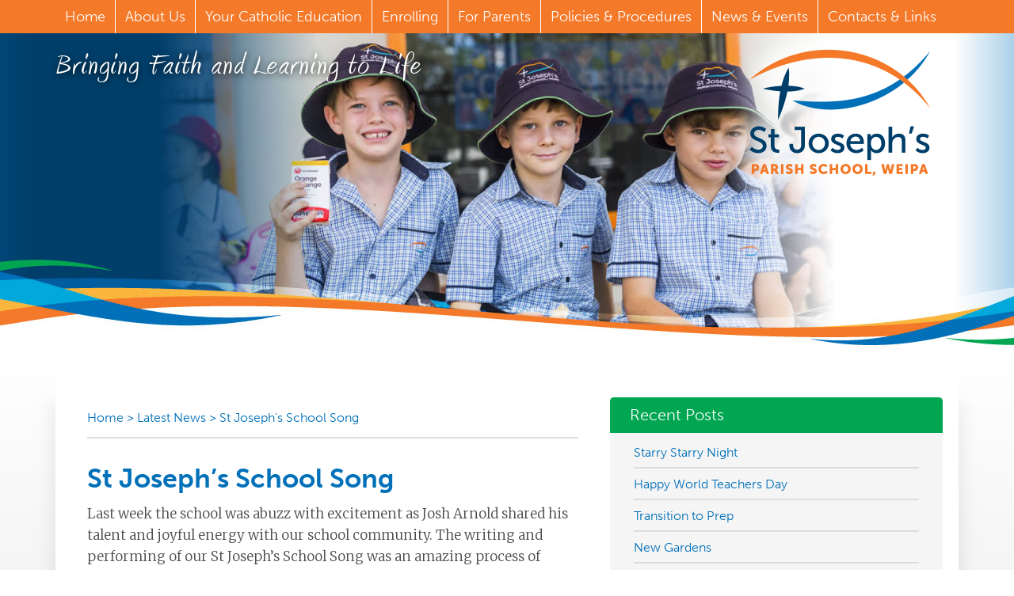

--- FILE ---
content_type: text/html; charset=UTF-8
request_url: https://www.stjosephsweipa.qld.edu.au/st-josephs-school-song/
body_size: 15844
content:
<!DOCTYPE html>
<html dir="ltr" lang="en-US" prefix="og: https://ogp.me/ns#">
<head >
<meta charset="UTF-8" />
<meta name="viewport" content="width=device-width, initial-scale=1" />
<meta name="viewport" content="width=device-width, initial-scale=1.0" id="dynamik-viewport"/>
<title>St Joseph’s School Song | St Joseph's Parish School, Weipa</title>

		<!-- All in One SEO 4.9.3 - aioseo.com -->
	<meta name="description" content="Last week the school was abuzz with excitement as Josh Arnold shared his talent and joyful energy with our school community. The writing and performing of our St Joseph’s School Song was an amazing process of collaboration with the students and staff. Josh has not just helped us to write and performing our school song." />
	<meta name="robots" content="max-image-preview:large" />
	<meta name="author" content="sjw_admin_16"/>
	<link rel="canonical" href="https://www.stjosephsweipa.qld.edu.au/st-josephs-school-song/" />
	<meta name="generator" content="All in One SEO (AIOSEO) 4.9.3" />

		<!-- Facebook Pixel Code -->
<script>
!function(f,b,e,v,n,t,s)
{if(f.fbq)return;n=f.fbq=function(){n.callMethod?
n.callMethod.apply(n,arguments):n.queue.push(arguments)};
if(!f._fbq)f._fbq=n;n.push=n;n.loaded=!0;n.version='2.0';
n.queue=[];t=b.createElement(e);t.async=!0;
t.src=v;s=b.getElementsByTagName(e)[0];
s.parentNode.insertBefore(t,s)}(window,document,'script',
'https://connect.facebook.net/en_US/fbevents.js');
fbq('init', '1252414671786119'); 
fbq('track', 'PageView');
</script>
<noscript>
<img height="1" width="1" 
src="https://www.facebook.com/tr?id=1252414671786119&ev=PageView
&noscript=1"/>
</noscript>
<!-- End Facebook Pixel Code -->
		<meta property="og:locale" content="en_US" />
		<meta property="og:site_name" content="St Joseph&#039;s Parish School, Weipa | Bringing Faith &amp; Learning to Life" />
		<meta property="og:type" content="article" />
		<meta property="og:title" content="St Joseph’s School Song | St Joseph&#039;s Parish School, Weipa" />
		<meta property="og:description" content="Last week the school was abuzz with excitement as Josh Arnold shared his talent and joyful energy with our school community. The writing and performing of our St Joseph’s School Song was an amazing process of collaboration with the students and staff. Josh has not just helped us to write and performing our school song." />
		<meta property="og:url" content="https://www.stjosephsweipa.qld.edu.au/st-josephs-school-song/" />
		<meta property="article:published_time" content="2020-09-15T04:35:35+00:00" />
		<meta property="article:modified_time" content="2020-09-15T04:35:37+00:00" />
		<meta name="twitter:card" content="summary" />
		<meta name="twitter:title" content="St Joseph’s School Song | St Joseph&#039;s Parish School, Weipa" />
		<meta name="twitter:description" content="Last week the school was abuzz with excitement as Josh Arnold shared his talent and joyful energy with our school community. The writing and performing of our St Joseph’s School Song was an amazing process of collaboration with the students and staff. Josh has not just helped us to write and performing our school song." />
		<script type="application/ld+json" class="aioseo-schema">
			{"@context":"https:\/\/schema.org","@graph":[{"@type":"Article","@id":"https:\/\/www.stjosephsweipa.qld.edu.au\/st-josephs-school-song\/#article","name":"St Joseph\u2019s School Song | St Joseph's Parish School, Weipa","headline":"St Joseph&#8217;s School Song","author":{"@id":"https:\/\/www.stjosephsweipa.qld.edu.au\/author\/sjw_admin_16\/#author"},"publisher":{"@id":"https:\/\/www.stjosephsweipa.qld.edu.au\/#organization"},"image":{"@type":"ImageObject","url":"https:\/\/www.stjosephsweipa.qld.edu.au\/wp-content\/uploads\/2020\/09\/josharnoldWeipa-scaled.jpg","width":2560,"height":1714},"datePublished":"2020-09-15T14:35:35+10:00","dateModified":"2020-09-15T14:35:37+10:00","inLanguage":"en-US","mainEntityOfPage":{"@id":"https:\/\/www.stjosephsweipa.qld.edu.au\/st-josephs-school-song\/#webpage"},"isPartOf":{"@id":"https:\/\/www.stjosephsweipa.qld.edu.au\/st-josephs-school-song\/#webpage"},"articleSection":"Latest News"},{"@type":"BreadcrumbList","@id":"https:\/\/www.stjosephsweipa.qld.edu.au\/st-josephs-school-song\/#breadcrumblist","itemListElement":[{"@type":"ListItem","@id":"https:\/\/www.stjosephsweipa.qld.edu.au#listItem","position":1,"name":"Home","item":"https:\/\/www.stjosephsweipa.qld.edu.au","nextItem":{"@type":"ListItem","@id":"https:\/\/www.stjosephsweipa.qld.edu.au\/category\/latest-news\/#listItem","name":"Latest News"}},{"@type":"ListItem","@id":"https:\/\/www.stjosephsweipa.qld.edu.au\/category\/latest-news\/#listItem","position":2,"name":"Latest News","item":"https:\/\/www.stjosephsweipa.qld.edu.au\/category\/latest-news\/","nextItem":{"@type":"ListItem","@id":"https:\/\/www.stjosephsweipa.qld.edu.au\/st-josephs-school-song\/#listItem","name":"St Joseph&#8217;s School Song"},"previousItem":{"@type":"ListItem","@id":"https:\/\/www.stjosephsweipa.qld.edu.au#listItem","name":"Home"}},{"@type":"ListItem","@id":"https:\/\/www.stjosephsweipa.qld.edu.au\/st-josephs-school-song\/#listItem","position":3,"name":"St Joseph&#8217;s School Song","previousItem":{"@type":"ListItem","@id":"https:\/\/www.stjosephsweipa.qld.edu.au\/category\/latest-news\/#listItem","name":"Latest News"}}]},{"@type":"Organization","@id":"https:\/\/www.stjosephsweipa.qld.edu.au\/#organization","name":"St Joseph's Parish School, Weipa","description":"Bringing Faith & Learning to Life","url":"https:\/\/www.stjosephsweipa.qld.edu.au\/"},{"@type":"Person","@id":"https:\/\/www.stjosephsweipa.qld.edu.au\/author\/sjw_admin_16\/#author","url":"https:\/\/www.stjosephsweipa.qld.edu.au\/author\/sjw_admin_16\/","name":"sjw_admin_16","image":{"@type":"ImageObject","@id":"https:\/\/www.stjosephsweipa.qld.edu.au\/st-josephs-school-song\/#authorImage","url":"https:\/\/secure.gravatar.com\/avatar\/a5a39006b2ae5cddc57d40b2af26f5f8498debd9a4cf874d684d860f772178bc?s=96&d=mm&r=g","width":96,"height":96,"caption":"sjw_admin_16"}},{"@type":"WebPage","@id":"https:\/\/www.stjosephsweipa.qld.edu.au\/st-josephs-school-song\/#webpage","url":"https:\/\/www.stjosephsweipa.qld.edu.au\/st-josephs-school-song\/","name":"St Joseph\u2019s School Song | St Joseph's Parish School, Weipa","description":"Last week the school was abuzz with excitement as Josh Arnold shared his talent and joyful energy with our school community. The writing and performing of our St Joseph\u2019s School Song was an amazing process of collaboration with the students and staff. Josh has not just helped us to write and performing our school song.","inLanguage":"en-US","isPartOf":{"@id":"https:\/\/www.stjosephsweipa.qld.edu.au\/#website"},"breadcrumb":{"@id":"https:\/\/www.stjosephsweipa.qld.edu.au\/st-josephs-school-song\/#breadcrumblist"},"author":{"@id":"https:\/\/www.stjosephsweipa.qld.edu.au\/author\/sjw_admin_16\/#author"},"creator":{"@id":"https:\/\/www.stjosephsweipa.qld.edu.au\/author\/sjw_admin_16\/#author"},"image":{"@type":"ImageObject","url":"https:\/\/www.stjosephsweipa.qld.edu.au\/wp-content\/uploads\/2020\/09\/josharnoldWeipa-scaled.jpg","@id":"https:\/\/www.stjosephsweipa.qld.edu.au\/st-josephs-school-song\/#mainImage","width":2560,"height":1714},"primaryImageOfPage":{"@id":"https:\/\/www.stjosephsweipa.qld.edu.au\/st-josephs-school-song\/#mainImage"},"datePublished":"2020-09-15T14:35:35+10:00","dateModified":"2020-09-15T14:35:37+10:00"},{"@type":"WebSite","@id":"https:\/\/www.stjosephsweipa.qld.edu.au\/#website","url":"https:\/\/www.stjosephsweipa.qld.edu.au\/","name":"St Joseph's Parish School, Weipa","description":"Bringing Faith & Learning to Life","inLanguage":"en-US","publisher":{"@id":"https:\/\/www.stjosephsweipa.qld.edu.au\/#organization"}}]}
		</script>
		<!-- All in One SEO -->

<link rel='dns-prefetch' href='//fonts.googleapis.com' />
<link rel="alternate" type="application/rss+xml" title="St Joseph&#039;s Parish School, Weipa &raquo; Feed" href="https://www.stjosephsweipa.qld.edu.au/feed/" />
<link rel="alternate" type="application/rss+xml" title="St Joseph&#039;s Parish School, Weipa &raquo; Comments Feed" href="https://www.stjosephsweipa.qld.edu.au/comments/feed/" />
<link rel="alternate" type="application/rss+xml" title="St Joseph&#039;s Parish School, Weipa &raquo; St Joseph&#8217;s School Song Comments Feed" href="https://www.stjosephsweipa.qld.edu.au/st-josephs-school-song/feed/" />
<link rel="alternate" title="oEmbed (JSON)" type="application/json+oembed" href="https://www.stjosephsweipa.qld.edu.au/wp-json/oembed/1.0/embed?url=https%3A%2F%2Fwww.stjosephsweipa.qld.edu.au%2Fst-josephs-school-song%2F" />
<link rel="alternate" title="oEmbed (XML)" type="text/xml+oembed" href="https://www.stjosephsweipa.qld.edu.au/wp-json/oembed/1.0/embed?url=https%3A%2F%2Fwww.stjosephsweipa.qld.edu.au%2Fst-josephs-school-song%2F&#038;format=xml" />
<style id='wp-img-auto-sizes-contain-inline-css' type='text/css'>
img:is([sizes=auto i],[sizes^="auto," i]){contain-intrinsic-size:3000px 1500px}
/*# sourceURL=wp-img-auto-sizes-contain-inline-css */
</style>
<link rel='stylesheet' id='dynamik_minified_stylesheet-css' href='https://www.stjosephsweipa.qld.edu.au/wp-content/uploads/dynamik-gen/theme/dynamik-min.css?ver=1748316293' type='text/css' media='all' />
<style id='wp-emoji-styles-inline-css' type='text/css'>

	img.wp-smiley, img.emoji {
		display: inline !important;
		border: none !important;
		box-shadow: none !important;
		height: 1em !important;
		width: 1em !important;
		margin: 0 0.07em !important;
		vertical-align: -0.1em !important;
		background: none !important;
		padding: 0 !important;
	}
/*# sourceURL=wp-emoji-styles-inline-css */
</style>
<style id='wp-block-library-inline-css' type='text/css'>
:root{--wp-block-synced-color:#7a00df;--wp-block-synced-color--rgb:122,0,223;--wp-bound-block-color:var(--wp-block-synced-color);--wp-editor-canvas-background:#ddd;--wp-admin-theme-color:#007cba;--wp-admin-theme-color--rgb:0,124,186;--wp-admin-theme-color-darker-10:#006ba1;--wp-admin-theme-color-darker-10--rgb:0,107,160.5;--wp-admin-theme-color-darker-20:#005a87;--wp-admin-theme-color-darker-20--rgb:0,90,135;--wp-admin-border-width-focus:2px}@media (min-resolution:192dpi){:root{--wp-admin-border-width-focus:1.5px}}.wp-element-button{cursor:pointer}:root .has-very-light-gray-background-color{background-color:#eee}:root .has-very-dark-gray-background-color{background-color:#313131}:root .has-very-light-gray-color{color:#eee}:root .has-very-dark-gray-color{color:#313131}:root .has-vivid-green-cyan-to-vivid-cyan-blue-gradient-background{background:linear-gradient(135deg,#00d084,#0693e3)}:root .has-purple-crush-gradient-background{background:linear-gradient(135deg,#34e2e4,#4721fb 50%,#ab1dfe)}:root .has-hazy-dawn-gradient-background{background:linear-gradient(135deg,#faaca8,#dad0ec)}:root .has-subdued-olive-gradient-background{background:linear-gradient(135deg,#fafae1,#67a671)}:root .has-atomic-cream-gradient-background{background:linear-gradient(135deg,#fdd79a,#004a59)}:root .has-nightshade-gradient-background{background:linear-gradient(135deg,#330968,#31cdcf)}:root .has-midnight-gradient-background{background:linear-gradient(135deg,#020381,#2874fc)}:root{--wp--preset--font-size--normal:16px;--wp--preset--font-size--huge:42px}.has-regular-font-size{font-size:1em}.has-larger-font-size{font-size:2.625em}.has-normal-font-size{font-size:var(--wp--preset--font-size--normal)}.has-huge-font-size{font-size:var(--wp--preset--font-size--huge)}.has-text-align-center{text-align:center}.has-text-align-left{text-align:left}.has-text-align-right{text-align:right}.has-fit-text{white-space:nowrap!important}#end-resizable-editor-section{display:none}.aligncenter{clear:both}.items-justified-left{justify-content:flex-start}.items-justified-center{justify-content:center}.items-justified-right{justify-content:flex-end}.items-justified-space-between{justify-content:space-between}.screen-reader-text{border:0;clip-path:inset(50%);height:1px;margin:-1px;overflow:hidden;padding:0;position:absolute;width:1px;word-wrap:normal!important}.screen-reader-text:focus{background-color:#ddd;clip-path:none;color:#444;display:block;font-size:1em;height:auto;left:5px;line-height:normal;padding:15px 23px 14px;text-decoration:none;top:5px;width:auto;z-index:100000}html :where(.has-border-color){border-style:solid}html :where([style*=border-top-color]){border-top-style:solid}html :where([style*=border-right-color]){border-right-style:solid}html :where([style*=border-bottom-color]){border-bottom-style:solid}html :where([style*=border-left-color]){border-left-style:solid}html :where([style*=border-width]){border-style:solid}html :where([style*=border-top-width]){border-top-style:solid}html :where([style*=border-right-width]){border-right-style:solid}html :where([style*=border-bottom-width]){border-bottom-style:solid}html :where([style*=border-left-width]){border-left-style:solid}html :where(img[class*=wp-image-]){height:auto;max-width:100%}:where(figure){margin:0 0 1em}html :where(.is-position-sticky){--wp-admin--admin-bar--position-offset:var(--wp-admin--admin-bar--height,0px)}@media screen and (max-width:600px){html :where(.is-position-sticky){--wp-admin--admin-bar--position-offset:0px}}

/*# sourceURL=wp-block-library-inline-css */
</style><style id='wp-block-image-inline-css' type='text/css'>
.wp-block-image>a,.wp-block-image>figure>a{display:inline-block}.wp-block-image img{box-sizing:border-box;height:auto;max-width:100%;vertical-align:bottom}@media not (prefers-reduced-motion){.wp-block-image img.hide{visibility:hidden}.wp-block-image img.show{animation:show-content-image .4s}}.wp-block-image[style*=border-radius] img,.wp-block-image[style*=border-radius]>a{border-radius:inherit}.wp-block-image.has-custom-border img{box-sizing:border-box}.wp-block-image.aligncenter{text-align:center}.wp-block-image.alignfull>a,.wp-block-image.alignwide>a{width:100%}.wp-block-image.alignfull img,.wp-block-image.alignwide img{height:auto;width:100%}.wp-block-image .aligncenter,.wp-block-image .alignleft,.wp-block-image .alignright,.wp-block-image.aligncenter,.wp-block-image.alignleft,.wp-block-image.alignright{display:table}.wp-block-image .aligncenter>figcaption,.wp-block-image .alignleft>figcaption,.wp-block-image .alignright>figcaption,.wp-block-image.aligncenter>figcaption,.wp-block-image.alignleft>figcaption,.wp-block-image.alignright>figcaption{caption-side:bottom;display:table-caption}.wp-block-image .alignleft{float:left;margin:.5em 1em .5em 0}.wp-block-image .alignright{float:right;margin:.5em 0 .5em 1em}.wp-block-image .aligncenter{margin-left:auto;margin-right:auto}.wp-block-image :where(figcaption){margin-bottom:1em;margin-top:.5em}.wp-block-image.is-style-circle-mask img{border-radius:9999px}@supports ((-webkit-mask-image:none) or (mask-image:none)) or (-webkit-mask-image:none){.wp-block-image.is-style-circle-mask img{border-radius:0;-webkit-mask-image:url('data:image/svg+xml;utf8,<svg viewBox="0 0 100 100" xmlns="http://www.w3.org/2000/svg"><circle cx="50" cy="50" r="50"/></svg>');mask-image:url('data:image/svg+xml;utf8,<svg viewBox="0 0 100 100" xmlns="http://www.w3.org/2000/svg"><circle cx="50" cy="50" r="50"/></svg>');mask-mode:alpha;-webkit-mask-position:center;mask-position:center;-webkit-mask-repeat:no-repeat;mask-repeat:no-repeat;-webkit-mask-size:contain;mask-size:contain}}:root :where(.wp-block-image.is-style-rounded img,.wp-block-image .is-style-rounded img){border-radius:9999px}.wp-block-image figure{margin:0}.wp-lightbox-container{display:flex;flex-direction:column;position:relative}.wp-lightbox-container img{cursor:zoom-in}.wp-lightbox-container img:hover+button{opacity:1}.wp-lightbox-container button{align-items:center;backdrop-filter:blur(16px) saturate(180%);background-color:#5a5a5a40;border:none;border-radius:4px;cursor:zoom-in;display:flex;height:20px;justify-content:center;opacity:0;padding:0;position:absolute;right:16px;text-align:center;top:16px;width:20px;z-index:100}@media not (prefers-reduced-motion){.wp-lightbox-container button{transition:opacity .2s ease}}.wp-lightbox-container button:focus-visible{outline:3px auto #5a5a5a40;outline:3px auto -webkit-focus-ring-color;outline-offset:3px}.wp-lightbox-container button:hover{cursor:pointer;opacity:1}.wp-lightbox-container button:focus{opacity:1}.wp-lightbox-container button:focus,.wp-lightbox-container button:hover,.wp-lightbox-container button:not(:hover):not(:active):not(.has-background){background-color:#5a5a5a40;border:none}.wp-lightbox-overlay{box-sizing:border-box;cursor:zoom-out;height:100vh;left:0;overflow:hidden;position:fixed;top:0;visibility:hidden;width:100%;z-index:100000}.wp-lightbox-overlay .close-button{align-items:center;cursor:pointer;display:flex;justify-content:center;min-height:40px;min-width:40px;padding:0;position:absolute;right:calc(env(safe-area-inset-right) + 16px);top:calc(env(safe-area-inset-top) + 16px);z-index:5000000}.wp-lightbox-overlay .close-button:focus,.wp-lightbox-overlay .close-button:hover,.wp-lightbox-overlay .close-button:not(:hover):not(:active):not(.has-background){background:none;border:none}.wp-lightbox-overlay .lightbox-image-container{height:var(--wp--lightbox-container-height);left:50%;overflow:hidden;position:absolute;top:50%;transform:translate(-50%,-50%);transform-origin:top left;width:var(--wp--lightbox-container-width);z-index:9999999999}.wp-lightbox-overlay .wp-block-image{align-items:center;box-sizing:border-box;display:flex;height:100%;justify-content:center;margin:0;position:relative;transform-origin:0 0;width:100%;z-index:3000000}.wp-lightbox-overlay .wp-block-image img{height:var(--wp--lightbox-image-height);min-height:var(--wp--lightbox-image-height);min-width:var(--wp--lightbox-image-width);width:var(--wp--lightbox-image-width)}.wp-lightbox-overlay .wp-block-image figcaption{display:none}.wp-lightbox-overlay button{background:none;border:none}.wp-lightbox-overlay .scrim{background-color:#fff;height:100%;opacity:.9;position:absolute;width:100%;z-index:2000000}.wp-lightbox-overlay.active{visibility:visible}@media not (prefers-reduced-motion){.wp-lightbox-overlay.active{animation:turn-on-visibility .25s both}.wp-lightbox-overlay.active img{animation:turn-on-visibility .35s both}.wp-lightbox-overlay.show-closing-animation:not(.active){animation:turn-off-visibility .35s both}.wp-lightbox-overlay.show-closing-animation:not(.active) img{animation:turn-off-visibility .25s both}.wp-lightbox-overlay.zoom.active{animation:none;opacity:1;visibility:visible}.wp-lightbox-overlay.zoom.active .lightbox-image-container{animation:lightbox-zoom-in .4s}.wp-lightbox-overlay.zoom.active .lightbox-image-container img{animation:none}.wp-lightbox-overlay.zoom.active .scrim{animation:turn-on-visibility .4s forwards}.wp-lightbox-overlay.zoom.show-closing-animation:not(.active){animation:none}.wp-lightbox-overlay.zoom.show-closing-animation:not(.active) .lightbox-image-container{animation:lightbox-zoom-out .4s}.wp-lightbox-overlay.zoom.show-closing-animation:not(.active) .lightbox-image-container img{animation:none}.wp-lightbox-overlay.zoom.show-closing-animation:not(.active) .scrim{animation:turn-off-visibility .4s forwards}}@keyframes show-content-image{0%{visibility:hidden}99%{visibility:hidden}to{visibility:visible}}@keyframes turn-on-visibility{0%{opacity:0}to{opacity:1}}@keyframes turn-off-visibility{0%{opacity:1;visibility:visible}99%{opacity:0;visibility:visible}to{opacity:0;visibility:hidden}}@keyframes lightbox-zoom-in{0%{transform:translate(calc((-100vw + var(--wp--lightbox-scrollbar-width))/2 + var(--wp--lightbox-initial-left-position)),calc(-50vh + var(--wp--lightbox-initial-top-position))) scale(var(--wp--lightbox-scale))}to{transform:translate(-50%,-50%) scale(1)}}@keyframes lightbox-zoom-out{0%{transform:translate(-50%,-50%) scale(1);visibility:visible}99%{visibility:visible}to{transform:translate(calc((-100vw + var(--wp--lightbox-scrollbar-width))/2 + var(--wp--lightbox-initial-left-position)),calc(-50vh + var(--wp--lightbox-initial-top-position))) scale(var(--wp--lightbox-scale));visibility:hidden}}
/*# sourceURL=https://www.stjosephsweipa.qld.edu.au/wp-includes/blocks/image/style.min.css */
</style>
<style id='wp-block-paragraph-inline-css' type='text/css'>
.is-small-text{font-size:.875em}.is-regular-text{font-size:1em}.is-large-text{font-size:2.25em}.is-larger-text{font-size:3em}.has-drop-cap:not(:focus):first-letter{float:left;font-size:8.4em;font-style:normal;font-weight:100;line-height:.68;margin:.05em .1em 0 0;text-transform:uppercase}body.rtl .has-drop-cap:not(:focus):first-letter{float:none;margin-left:.1em}p.has-drop-cap.has-background{overflow:hidden}:root :where(p.has-background){padding:1.25em 2.375em}:where(p.has-text-color:not(.has-link-color)) a{color:inherit}p.has-text-align-left[style*="writing-mode:vertical-lr"],p.has-text-align-right[style*="writing-mode:vertical-rl"]{rotate:180deg}
/*# sourceURL=https://www.stjosephsweipa.qld.edu.au/wp-includes/blocks/paragraph/style.min.css */
</style>
<style id='global-styles-inline-css' type='text/css'>
:root{--wp--preset--aspect-ratio--square: 1;--wp--preset--aspect-ratio--4-3: 4/3;--wp--preset--aspect-ratio--3-4: 3/4;--wp--preset--aspect-ratio--3-2: 3/2;--wp--preset--aspect-ratio--2-3: 2/3;--wp--preset--aspect-ratio--16-9: 16/9;--wp--preset--aspect-ratio--9-16: 9/16;--wp--preset--color--black: #000000;--wp--preset--color--cyan-bluish-gray: #abb8c3;--wp--preset--color--white: #ffffff;--wp--preset--color--pale-pink: #f78da7;--wp--preset--color--vivid-red: #cf2e2e;--wp--preset--color--luminous-vivid-orange: #ff6900;--wp--preset--color--luminous-vivid-amber: #fcb900;--wp--preset--color--light-green-cyan: #7bdcb5;--wp--preset--color--vivid-green-cyan: #00d084;--wp--preset--color--pale-cyan-blue: #8ed1fc;--wp--preset--color--vivid-cyan-blue: #0693e3;--wp--preset--color--vivid-purple: #9b51e0;--wp--preset--gradient--vivid-cyan-blue-to-vivid-purple: linear-gradient(135deg,rgb(6,147,227) 0%,rgb(155,81,224) 100%);--wp--preset--gradient--light-green-cyan-to-vivid-green-cyan: linear-gradient(135deg,rgb(122,220,180) 0%,rgb(0,208,130) 100%);--wp--preset--gradient--luminous-vivid-amber-to-luminous-vivid-orange: linear-gradient(135deg,rgb(252,185,0) 0%,rgb(255,105,0) 100%);--wp--preset--gradient--luminous-vivid-orange-to-vivid-red: linear-gradient(135deg,rgb(255,105,0) 0%,rgb(207,46,46) 100%);--wp--preset--gradient--very-light-gray-to-cyan-bluish-gray: linear-gradient(135deg,rgb(238,238,238) 0%,rgb(169,184,195) 100%);--wp--preset--gradient--cool-to-warm-spectrum: linear-gradient(135deg,rgb(74,234,220) 0%,rgb(151,120,209) 20%,rgb(207,42,186) 40%,rgb(238,44,130) 60%,rgb(251,105,98) 80%,rgb(254,248,76) 100%);--wp--preset--gradient--blush-light-purple: linear-gradient(135deg,rgb(255,206,236) 0%,rgb(152,150,240) 100%);--wp--preset--gradient--blush-bordeaux: linear-gradient(135deg,rgb(254,205,165) 0%,rgb(254,45,45) 50%,rgb(107,0,62) 100%);--wp--preset--gradient--luminous-dusk: linear-gradient(135deg,rgb(255,203,112) 0%,rgb(199,81,192) 50%,rgb(65,88,208) 100%);--wp--preset--gradient--pale-ocean: linear-gradient(135deg,rgb(255,245,203) 0%,rgb(182,227,212) 50%,rgb(51,167,181) 100%);--wp--preset--gradient--electric-grass: linear-gradient(135deg,rgb(202,248,128) 0%,rgb(113,206,126) 100%);--wp--preset--gradient--midnight: linear-gradient(135deg,rgb(2,3,129) 0%,rgb(40,116,252) 100%);--wp--preset--font-size--small: 13px;--wp--preset--font-size--medium: 20px;--wp--preset--font-size--large: 36px;--wp--preset--font-size--x-large: 42px;--wp--preset--spacing--20: 0.44rem;--wp--preset--spacing--30: 0.67rem;--wp--preset--spacing--40: 1rem;--wp--preset--spacing--50: 1.5rem;--wp--preset--spacing--60: 2.25rem;--wp--preset--spacing--70: 3.38rem;--wp--preset--spacing--80: 5.06rem;--wp--preset--shadow--natural: 6px 6px 9px rgba(0, 0, 0, 0.2);--wp--preset--shadow--deep: 12px 12px 50px rgba(0, 0, 0, 0.4);--wp--preset--shadow--sharp: 6px 6px 0px rgba(0, 0, 0, 0.2);--wp--preset--shadow--outlined: 6px 6px 0px -3px rgb(255, 255, 255), 6px 6px rgb(0, 0, 0);--wp--preset--shadow--crisp: 6px 6px 0px rgb(0, 0, 0);}:where(.is-layout-flex){gap: 0.5em;}:where(.is-layout-grid){gap: 0.5em;}body .is-layout-flex{display: flex;}.is-layout-flex{flex-wrap: wrap;align-items: center;}.is-layout-flex > :is(*, div){margin: 0;}body .is-layout-grid{display: grid;}.is-layout-grid > :is(*, div){margin: 0;}:where(.wp-block-columns.is-layout-flex){gap: 2em;}:where(.wp-block-columns.is-layout-grid){gap: 2em;}:where(.wp-block-post-template.is-layout-flex){gap: 1.25em;}:where(.wp-block-post-template.is-layout-grid){gap: 1.25em;}.has-black-color{color: var(--wp--preset--color--black) !important;}.has-cyan-bluish-gray-color{color: var(--wp--preset--color--cyan-bluish-gray) !important;}.has-white-color{color: var(--wp--preset--color--white) !important;}.has-pale-pink-color{color: var(--wp--preset--color--pale-pink) !important;}.has-vivid-red-color{color: var(--wp--preset--color--vivid-red) !important;}.has-luminous-vivid-orange-color{color: var(--wp--preset--color--luminous-vivid-orange) !important;}.has-luminous-vivid-amber-color{color: var(--wp--preset--color--luminous-vivid-amber) !important;}.has-light-green-cyan-color{color: var(--wp--preset--color--light-green-cyan) !important;}.has-vivid-green-cyan-color{color: var(--wp--preset--color--vivid-green-cyan) !important;}.has-pale-cyan-blue-color{color: var(--wp--preset--color--pale-cyan-blue) !important;}.has-vivid-cyan-blue-color{color: var(--wp--preset--color--vivid-cyan-blue) !important;}.has-vivid-purple-color{color: var(--wp--preset--color--vivid-purple) !important;}.has-black-background-color{background-color: var(--wp--preset--color--black) !important;}.has-cyan-bluish-gray-background-color{background-color: var(--wp--preset--color--cyan-bluish-gray) !important;}.has-white-background-color{background-color: var(--wp--preset--color--white) !important;}.has-pale-pink-background-color{background-color: var(--wp--preset--color--pale-pink) !important;}.has-vivid-red-background-color{background-color: var(--wp--preset--color--vivid-red) !important;}.has-luminous-vivid-orange-background-color{background-color: var(--wp--preset--color--luminous-vivid-orange) !important;}.has-luminous-vivid-amber-background-color{background-color: var(--wp--preset--color--luminous-vivid-amber) !important;}.has-light-green-cyan-background-color{background-color: var(--wp--preset--color--light-green-cyan) !important;}.has-vivid-green-cyan-background-color{background-color: var(--wp--preset--color--vivid-green-cyan) !important;}.has-pale-cyan-blue-background-color{background-color: var(--wp--preset--color--pale-cyan-blue) !important;}.has-vivid-cyan-blue-background-color{background-color: var(--wp--preset--color--vivid-cyan-blue) !important;}.has-vivid-purple-background-color{background-color: var(--wp--preset--color--vivid-purple) !important;}.has-black-border-color{border-color: var(--wp--preset--color--black) !important;}.has-cyan-bluish-gray-border-color{border-color: var(--wp--preset--color--cyan-bluish-gray) !important;}.has-white-border-color{border-color: var(--wp--preset--color--white) !important;}.has-pale-pink-border-color{border-color: var(--wp--preset--color--pale-pink) !important;}.has-vivid-red-border-color{border-color: var(--wp--preset--color--vivid-red) !important;}.has-luminous-vivid-orange-border-color{border-color: var(--wp--preset--color--luminous-vivid-orange) !important;}.has-luminous-vivid-amber-border-color{border-color: var(--wp--preset--color--luminous-vivid-amber) !important;}.has-light-green-cyan-border-color{border-color: var(--wp--preset--color--light-green-cyan) !important;}.has-vivid-green-cyan-border-color{border-color: var(--wp--preset--color--vivid-green-cyan) !important;}.has-pale-cyan-blue-border-color{border-color: var(--wp--preset--color--pale-cyan-blue) !important;}.has-vivid-cyan-blue-border-color{border-color: var(--wp--preset--color--vivid-cyan-blue) !important;}.has-vivid-purple-border-color{border-color: var(--wp--preset--color--vivid-purple) !important;}.has-vivid-cyan-blue-to-vivid-purple-gradient-background{background: var(--wp--preset--gradient--vivid-cyan-blue-to-vivid-purple) !important;}.has-light-green-cyan-to-vivid-green-cyan-gradient-background{background: var(--wp--preset--gradient--light-green-cyan-to-vivid-green-cyan) !important;}.has-luminous-vivid-amber-to-luminous-vivid-orange-gradient-background{background: var(--wp--preset--gradient--luminous-vivid-amber-to-luminous-vivid-orange) !important;}.has-luminous-vivid-orange-to-vivid-red-gradient-background{background: var(--wp--preset--gradient--luminous-vivid-orange-to-vivid-red) !important;}.has-very-light-gray-to-cyan-bluish-gray-gradient-background{background: var(--wp--preset--gradient--very-light-gray-to-cyan-bluish-gray) !important;}.has-cool-to-warm-spectrum-gradient-background{background: var(--wp--preset--gradient--cool-to-warm-spectrum) !important;}.has-blush-light-purple-gradient-background{background: var(--wp--preset--gradient--blush-light-purple) !important;}.has-blush-bordeaux-gradient-background{background: var(--wp--preset--gradient--blush-bordeaux) !important;}.has-luminous-dusk-gradient-background{background: var(--wp--preset--gradient--luminous-dusk) !important;}.has-pale-ocean-gradient-background{background: var(--wp--preset--gradient--pale-ocean) !important;}.has-electric-grass-gradient-background{background: var(--wp--preset--gradient--electric-grass) !important;}.has-midnight-gradient-background{background: var(--wp--preset--gradient--midnight) !important;}.has-small-font-size{font-size: var(--wp--preset--font-size--small) !important;}.has-medium-font-size{font-size: var(--wp--preset--font-size--medium) !important;}.has-large-font-size{font-size: var(--wp--preset--font-size--large) !important;}.has-x-large-font-size{font-size: var(--wp--preset--font-size--x-large) !important;}
/*# sourceURL=global-styles-inline-css */
</style>

<style id='classic-theme-styles-inline-css' type='text/css'>
/*! This file is auto-generated */
.wp-block-button__link{color:#fff;background-color:#32373c;border-radius:9999px;box-shadow:none;text-decoration:none;padding:calc(.667em + 2px) calc(1.333em + 2px);font-size:1.125em}.wp-block-file__button{background:#32373c;color:#fff;text-decoration:none}
/*# sourceURL=/wp-includes/css/classic-themes.min.css */
</style>
<link rel='stylesheet' id='dynamik_enqueued_google_fonts-css' href='//fonts.googleapis.com/css?family=Merriweather%3A400%2C300italic%2C300%2C400italic%2C700%2C700italic%7CLato%3A300%2C400%7CPT+Sans&#038;display=auto&#038;ver=2.6.9.95' type='text/css' media='all' />
<link rel='stylesheet' id='slb_core-css' href='https://www.stjosephsweipa.qld.edu.au/wp-content/plugins/simple-lightbox/client/css/app.css?ver=2.9.4' type='text/css' media='all' />
<script type="text/javascript" src="https://www.stjosephsweipa.qld.edu.au/wp-includes/js/jquery/jquery.min.js?ver=3.7.1" id="jquery-core-js"></script>
<script type="text/javascript" src="https://www.stjosephsweipa.qld.edu.au/wp-includes/js/jquery/jquery-migrate.min.js?ver=3.4.1" id="jquery-migrate-js"></script>
<script type="text/javascript" src="//www.stjosephsweipa.qld.edu.au/wp-content/plugins/revslider/sr6/assets/js/rbtools.min.js?ver=6.7.40" async id="tp-tools-js"></script>
<script type="text/javascript" src="//www.stjosephsweipa.qld.edu.au/wp-content/plugins/revslider/sr6/assets/js/rs6.min.js?ver=6.7.40" async id="revmin-js"></script>
<link rel="https://api.w.org/" href="https://www.stjosephsweipa.qld.edu.au/wp-json/" /><link rel="alternate" title="JSON" type="application/json" href="https://www.stjosephsweipa.qld.edu.au/wp-json/wp/v2/posts/2382" /><link rel="EditURI" type="application/rsd+xml" title="RSD" href="https://www.stjosephsweipa.qld.edu.au/xmlrpc.php?rsd" />

<link rel='shortlink' href='https://www.stjosephsweipa.qld.edu.au/?p=2382' />
<link rel="pingback" href="https://www.stjosephsweipa.qld.edu.au/xmlrpc.php" />
<link rel="stylesheet" href="https://use.typekit.net/sgf1tjt.css">
<script>
  (function(i,s,o,g,r,a,m){i['GoogleAnalyticsObject']=r;i[r]=i[r]||function(){
  (i[r].q=i[r].q||[]).push(arguments)},i[r].l=1*new Date();a=s.createElement(o),
  m=s.getElementsByTagName(o)[0];a.async=1;a.src=g;m.parentNode.insertBefore(a,m)
  })(window,document,'script','https://www.google-analytics.com/analytics.js','ga');

  ga('create', 'UA-86534470-14', 'auto');
  ga('send', 'pageview');

</script>

<!-- Facebook Pixel Code -->
<script>
!function(f,b,e,v,n,t,s)
{if(f.fbq)return;n=f.fbq=function(){n.callMethod?
n.callMethod.apply(n,arguments):n.queue.push(arguments)};
if(!f._fbq)f._fbq=n;n.push=n;n.loaded=!0;n.version='2.0';
n.queue=[];t=b.createElement(e);t.async=!0;
t.src=v;s=b.getElementsByTagName(e)[0];
s.parentNode.insertBefore(t,s)}(window,document,'script',
'https://connect.facebook.net/en_US/fbevents.js');
fbq('init', '262441336291877'); 
fbq('track', 'PageView');
</script>
<noscript>
<img height="1" width="1" 
src="https://www.facebook.com/tr?id=262441336291877&ev=PageView
&noscript=1"/>
</noscript>
<!-- End Facebook Pixel Code --><script type="text/javascript">
var dynamik_sf_enabled = true;
var dynamik_reveal_sub_pages = true;
var media_query_mobile_width = 479;
</script>
<!-- "hide_header" hook box styles --><style type="text/css">.site-header{display:none;}</style><!-- end "hide_header" hook box styles -->
<!-- "hide_video" hook box styles --><style type="text/css">#homepage-button-container{display:none;}</style><!-- end "hide_video" hook box styles -->
	<!-- "post css" hook box styles --><style type="text/css">.sidebar-submenu{display:none;}</style><!-- end "post css" hook box styles -->
	<meta name="generator" content="Powered by Slider Revolution 6.7.40 - responsive, Mobile-Friendly Slider Plugin for WordPress with comfortable drag and drop interface." />
<link rel="icon" href="https://www.stjosephsweipa.qld.edu.au/wp-content/uploads/2016/02/cropped-SJW-logo-col-600x600-32x32.png" sizes="32x32" />
<link rel="icon" href="https://www.stjosephsweipa.qld.edu.au/wp-content/uploads/2016/02/cropped-SJW-logo-col-600x600-192x192.png" sizes="192x192" />
<link rel="apple-touch-icon" href="https://www.stjosephsweipa.qld.edu.au/wp-content/uploads/2016/02/cropped-SJW-logo-col-600x600-180x180.png" />
<meta name="msapplication-TileImage" content="https://www.stjosephsweipa.qld.edu.au/wp-content/uploads/2016/02/cropped-SJW-logo-col-600x600-270x270.png" />
<script>function setREVStartSize(e){
			//window.requestAnimationFrame(function() {
				window.RSIW = window.RSIW===undefined ? window.innerWidth : window.RSIW;
				window.RSIH = window.RSIH===undefined ? window.innerHeight : window.RSIH;
				try {
					var pw = document.getElementById(e.c).parentNode.offsetWidth,
						newh;
					pw = pw===0 || isNaN(pw) || (e.l=="fullwidth" || e.layout=="fullwidth") ? window.RSIW : pw;
					e.tabw = e.tabw===undefined ? 0 : parseInt(e.tabw);
					e.thumbw = e.thumbw===undefined ? 0 : parseInt(e.thumbw);
					e.tabh = e.tabh===undefined ? 0 : parseInt(e.tabh);
					e.thumbh = e.thumbh===undefined ? 0 : parseInt(e.thumbh);
					e.tabhide = e.tabhide===undefined ? 0 : parseInt(e.tabhide);
					e.thumbhide = e.thumbhide===undefined ? 0 : parseInt(e.thumbhide);
					e.mh = e.mh===undefined || e.mh=="" || e.mh==="auto" ? 0 : parseInt(e.mh,0);
					if(e.layout==="fullscreen" || e.l==="fullscreen")
						newh = Math.max(e.mh,window.RSIH);
					else{
						e.gw = Array.isArray(e.gw) ? e.gw : [e.gw];
						for (var i in e.rl) if (e.gw[i]===undefined || e.gw[i]===0) e.gw[i] = e.gw[i-1];
						e.gh = e.el===undefined || e.el==="" || (Array.isArray(e.el) && e.el.length==0)? e.gh : e.el;
						e.gh = Array.isArray(e.gh) ? e.gh : [e.gh];
						for (var i in e.rl) if (e.gh[i]===undefined || e.gh[i]===0) e.gh[i] = e.gh[i-1];
											
						var nl = new Array(e.rl.length),
							ix = 0,
							sl;
						e.tabw = e.tabhide>=pw ? 0 : e.tabw;
						e.thumbw = e.thumbhide>=pw ? 0 : e.thumbw;
						e.tabh = e.tabhide>=pw ? 0 : e.tabh;
						e.thumbh = e.thumbhide>=pw ? 0 : e.thumbh;
						for (var i in e.rl) nl[i] = e.rl[i]<window.RSIW ? 0 : e.rl[i];
						sl = nl[0];
						for (var i in nl) if (sl>nl[i] && nl[i]>0) { sl = nl[i]; ix=i;}
						var m = pw>(e.gw[ix]+e.tabw+e.thumbw) ? 1 : (pw-(e.tabw+e.thumbw)) / (e.gw[ix]);
						newh =  (e.gh[ix] * m) + (e.tabh + e.thumbh);
					}
					var el = document.getElementById(e.c);
					if (el!==null && el) el.style.height = newh+"px";
					el = document.getElementById(e.c+"_wrapper");
					if (el!==null && el) {
						el.style.height = newh+"px";
						el.style.display = "block";
					}
				} catch(e){
					console.log("Failure at Presize of Slider:" + e)
				}
			//});
		  };</script>
<link rel='stylesheet' id='rs-plugin-settings-css' href='//www.stjosephsweipa.qld.edu.au/wp-content/plugins/revslider/sr6/assets/css/rs6.css?ver=6.7.40' type='text/css' media='all' />
<style id='rs-plugin-settings-inline-css' type='text/css'>
.tp-caption a{color:#ff7302;text-shadow:none;-webkit-transition:all 0.2s ease-out;-moz-transition:all 0.2s ease-out;-o-transition:all 0.2s ease-out;-ms-transition:all 0.2s ease-out}.tp-caption a:hover{color:#ffa902}		#rev_slider_18_1_wrapper .hesperiden.tparrows{cursor:pointer;background:rgba(0,0,0,0.5);width:40px;height:40px;position:absolute;display:block;z-index:1000;  border-radius:50%}#rev_slider_18_1_wrapper .hesperiden.tparrows.rs-touchhover{background:#000000}#rev_slider_18_1_wrapper .hesperiden.tparrows:before{font-family:'revicons';font-size:20px;color:#ffffff;display:block;line-height:40px;text-align:center}#rev_slider_18_1_wrapper .hesperiden.tparrows.tp-leftarrow:before{content:'\e82c';  margin-left:-3px}#rev_slider_18_1_wrapper .hesperiden.tparrows.tp-rightarrow:before{content:'\e82d';  margin-right:-3px}
/*# sourceURL=rs-plugin-settings-inline-css */
</style>
</head>
<body class="wp-singular post-template-default single single-post postid-2382 single-format-standard wp-theme-genesis wp-child-theme-dynamik-gen header-image header-full-width content-sidebar genesis-breadcrumbs-visible mac chrome feature-top-outside site-fluid has-blocks override" itemscope itemtype="https://schema.org/WebPage"><div class="site-container">	<div class="responsive-primary-menu-container">
			<h3 class="mobile-primary-toggle">Navigation</h3>
	<div class="responsive-menu-icon">
		<span class="responsive-icon-bar"></span>
		<span class="responsive-icon-bar"></span>
		<span class="responsive-icon-bar"></span>
	</div>
  	</div>
<nav class="nav-primary" aria-label="Main" itemscope itemtype="https://schema.org/SiteNavigationElement"><div class="wrap"><ul id="menu-main" class="menu genesis-nav-menu menu-primary js-superfish"><li id="menu-item-34" class="menu-item menu-item-type-custom menu-item-object-custom menu-item-34"><a href="/" itemprop="url"><span itemprop="name">Home</span></a></li>
<li id="menu-item-1007" class="menu-item menu-item-type-post_type menu-item-object-page menu-item-has-children menu-item-1007"><a href="https://www.stjosephsweipa.qld.edu.au/about-us/" itemprop="url"><span itemprop="name">About Us</span></a>
<ul class="sub-menu">
	<li id="menu-item-2515" class="menu-item menu-item-type-post_type menu-item-object-page menu-item-2515"><a href="https://www.stjosephsweipa.qld.edu.au/about-us/principals-welcome/" itemprop="url"><span itemprop="name">Principal’s Welcome</span></a></li>
	<li id="menu-item-1008" class="menu-item menu-item-type-post_type menu-item-object-page menu-item-1008"><a href="https://www.stjosephsweipa.qld.edu.au/about-us/join-us/" itemprop="url"><span itemprop="name">Join Us</span></a></li>
	<li id="menu-item-1009" class="menu-item menu-item-type-post_type menu-item-object-page menu-item-1009"><a href="https://www.stjosephsweipa.qld.edu.au/about-us/about-catholic-schools/" itemprop="url"><span itemprop="name">About Catholic Schools</span></a></li>
	<li id="menu-item-1010" class="menu-item menu-item-type-post_type menu-item-object-page menu-item-1010"><a href="https://www.stjosephsweipa.qld.edu.au/about-us/our-vision-and-mission/" itemprop="url"><span itemprop="name">Our Purpose</span></a></li>
	<li id="menu-item-1011" class="menu-item menu-item-type-post_type menu-item-object-page menu-item-1011"><a href="https://www.stjosephsweipa.qld.edu.au/about-us/our-logo-and-motto/" itemprop="url"><span itemprop="name">Our Logo and Motto</span></a></li>
	<li id="menu-item-1012" class="menu-item menu-item-type-post_type menu-item-object-page menu-item-1012"><a href="https://www.stjosephsweipa.qld.edu.au/about-us/religious-life-of-the-school/" itemprop="url"><span itemprop="name">Religious Life of the School</span></a></li>
	<li id="menu-item-1013" class="menu-item menu-item-type-post_type menu-item-object-page menu-item-1013"><a href="https://www.stjosephsweipa.qld.edu.au/about-us/our-indigenous-links-2/" itemprop="url"><span itemprop="name">Our Indigenous Links</span></a></li>
	<li id="menu-item-1014" class="menu-item menu-item-type-post_type menu-item-object-page menu-item-1014"><a href="https://www.stjosephsweipa.qld.edu.au/about-us/our-facilities/" itemprop="url"><span itemprop="name">Our Facilities</span></a></li>
	<li id="menu-item-1015" class="menu-item menu-item-type-post_type menu-item-object-page menu-item-1015"><a href="https://www.stjosephsweipa.qld.edu.au/about-us/our-location/" itemprop="url"><span itemprop="name">Our Location</span></a></li>
	<li id="menu-item-1352" class="menu-item menu-item-type-post_type menu-item-object-page menu-item-1352"><a href="https://www.stjosephsweipa.qld.edu.au/about-us/photo-galleries/" itemprop="url"><span itemprop="name">Photo Galleries</span></a></li>
</ul>
</li>
<li id="menu-item-1135" class="menu-item menu-item-type-post_type menu-item-object-page menu-item-has-children menu-item-1135"><a href="https://www.stjosephsweipa.qld.edu.au/your-catholic-education/" itemprop="url"><span itemprop="name">Your Catholic Education</span></a>
<ul class="sub-menu">
	<li id="menu-item-1050" class="menu-item menu-item-type-post_type menu-item-object-page menu-item-1050"><a href="https://www.stjosephsweipa.qld.edu.au/your-catholic-education/the-australian-curriculum/" itemprop="url"><span itemprop="name">The Australian Curriculum</span></a></li>
	<li id="menu-item-1051" class="menu-item menu-item-type-post_type menu-item-object-page menu-item-1051"><a href="https://www.stjosephsweipa.qld.edu.au/your-catholic-education/learning-and-teaching-philosophy/" itemprop="url"><span itemprop="name">Learning and Teaching Philosophy</span></a></li>
	<li id="menu-item-1052" class="menu-item menu-item-type-post_type menu-item-object-page menu-item-1052"><a href="https://www.stjosephsweipa.qld.edu.au/your-catholic-education/support-for-student-learning/" itemprop="url"><span itemprop="name">Support for Student Learning</span></a></li>
	<li id="menu-item-1053" class="menu-item menu-item-type-post_type menu-item-object-page menu-item-1053"><a href="https://www.stjosephsweipa.qld.edu.au/your-catholic-education/student-wellbeing-and-protection/" itemprop="url"><span itemprop="name">Student Wellbeing and Protection</span></a></li>
	<li id="menu-item-2218" class="menu-item menu-item-type-custom menu-item-object-custom menu-item-2218"><a target="_blank" href="https://stjosephsweipa.softlinkhosting.com.au/oliver/OpacLogin?corporation=CESCairns_StJosephsWeipa" itemprop="url"><span itemprop="name">Library</span></a></li>
	<li id="menu-item-2292" class="menu-item menu-item-type-post_type menu-item-object-page menu-item-2292"><a href="https://www.stjosephsweipa.qld.edu.au/your-catholic-education/assessment-reporting/" itemprop="url"><span itemprop="name">Assessment &#038; Reporting</span></a></li>
</ul>
</li>
<li id="menu-item-1059" class="menu-item menu-item-type-post_type menu-item-object-page menu-item-has-children menu-item-1059"><a href="https://www.stjosephsweipa.qld.edu.au/enrolling/what-is-enrolment/" itemprop="url"><span itemprop="name">Enrolling</span></a>
<ul class="sub-menu">
	<li id="menu-item-1054" class="menu-item menu-item-type-post_type menu-item-object-page menu-item-1054"><a href="https://www.stjosephsweipa.qld.edu.au/enrolling/what-is-enrolment/" itemprop="url"><span itemprop="name">What is Enrolment?</span></a></li>
	<li id="menu-item-1060" class="menu-item menu-item-type-custom menu-item-object-custom menu-item-1060"><a target="_blank" href="http://www.cns.catholic.edu.au/index.php/enrolling/who-can-enrol/" itemprop="url"><span itemprop="name">Who Can Enrol</span></a></li>
	<li id="menu-item-1055" class="menu-item menu-item-type-post_type menu-item-object-page menu-item-1055"><a href="https://www.stjosephsweipa.qld.edu.au/enrolling/enrolment-procedure/" itemprop="url"><span itemprop="name">Enrolment Procedure</span></a></li>
	<li id="menu-item-2436" class="menu-item menu-item-type-post_type menu-item-object-page menu-item-2436"><a href="https://www.stjosephsweipa.qld.edu.au/enrolling/apply-online/" itemprop="url"><span itemprop="name">Apply Online</span></a></li>
	<li id="menu-item-1056" class="menu-item menu-item-type-post_type menu-item-object-page menu-item-1056"><a href="https://www.stjosephsweipa.qld.edu.au/enrolling/starting-prep/" itemprop="url"><span itemprop="name">Starting Prep</span></a></li>
	<li id="menu-item-1057" class="menu-item menu-item-type-post_type menu-item-object-page menu-item-1057"><a href="https://www.stjosephsweipa.qld.edu.au/enrolling/fees-and-levies/" itemprop="url"><span itemprop="name">Fees and Levies</span></a></li>
	<li id="menu-item-1336" class="menu-item menu-item-type-post_type menu-item-object-page menu-item-1336"><a href="https://www.stjosephsweipa.qld.edu.au/enrolling/enrolment-forms-downloads/" itemprop="url"><span itemprop="name">Enrolment Forms &#038; Downloads</span></a></li>
</ul>
</li>
<li id="menu-item-1003" class="menu-item menu-item-type-post_type menu-item-object-page menu-item-has-children menu-item-1003"><a href="https://www.stjosephsweipa.qld.edu.au/for-parents/" itemprop="url"><span itemprop="name">For Parents</span></a>
<ul class="sub-menu">
	<li id="menu-item-1961" class="menu-item menu-item-type-custom menu-item-object-custom menu-item-1961"><a href="https://extranetcns.bne.catholic.edu.au/parent/stjosephsweipa/Pages/default.aspx" itemprop="url"><span itemprop="name">Parent Portal</span></a></li>
	<li id="menu-item-2343" class="menu-item menu-item-type-custom menu-item-object-custom menu-item-2343"><a href="https://www.stjosephsweipa.qld.edu.au/wp-content/uploads/2020/04/Parent-Handbook-2020.pdf" itemprop="url"><span itemprop="name">Parent Handbook</span></a></li>
	<li id="menu-item-1080" class="menu-item menu-item-type-post_type menu-item-object-page menu-item-1080"><a href="https://www.stjosephsweipa.qld.edu.au/for-parents/parent-partnerships-family-involvement/" itemprop="url"><span itemprop="name">Parent Partnerships &#038; Family Involvement</span></a></li>
	<li id="menu-item-1081" class="menu-item menu-item-type-post_type menu-item-object-page menu-item-1081"><a href="https://www.stjosephsweipa.qld.edu.au/for-parents/daily-routines/" itemprop="url"><span itemprop="name">Daily Routines</span></a></li>
	<li id="menu-item-1087" class="menu-item menu-item-type-custom menu-item-object-custom menu-item-1087"><a target="_blank" href="http://www.cns.catholic.edu.au/termdates" itemprop="url"><span itemprop="name">Term Dates</span></a></li>
	<li id="menu-item-1082" class="menu-item menu-item-type-post_type menu-item-object-page menu-item-1082"><a href="https://www.stjosephsweipa.qld.edu.au/for-parents/reports-and-parent-teacher-interviews/" itemprop="url"><span itemprop="name">Reports and Parent Teacher Interviews</span></a></li>
	<li id="menu-item-1083" class="menu-item menu-item-type-post_type menu-item-object-page menu-item-1083"><a href="https://www.stjosephsweipa.qld.edu.au/for-parents/tuckshop-2/" itemprop="url"><span itemprop="name">Tuckshop</span></a></li>
	<li id="menu-item-1084" class="menu-item menu-item-type-post_type menu-item-object-page menu-item-1084"><a href="https://www.stjosephsweipa.qld.edu.au/for-parents/school-uniform/" itemprop="url"><span itemprop="name">School Uniform</span></a></li>
	<li id="menu-item-2868" class="menu-item menu-item-type-custom menu-item-object-custom menu-item-2868"><a href="https://www.cns.catholic.edu.au/about/conduct-complaints-grievances/" itemprop="url"><span itemprop="name">Code of Conduct</span></a></li>
	<li id="menu-item-1086" class="menu-item menu-item-type-post_type menu-item-object-page menu-item-1086"><a href="https://www.stjosephsweipa.qld.edu.au/for-parents/parents-friends-association/" itemprop="url"><span itemprop="name">Parents &#038; Friends Association</span></a></li>
	<li id="menu-item-2869" class="menu-item menu-item-type-custom menu-item-object-custom menu-item-2869"><a href="https://www.cns.catholic.edu.au/school-communities/student-care-insurance/" itemprop="url"><span itemprop="name">Student Care Insurance</span></a></li>
</ul>
</li>
<li id="menu-item-1004" class="menu-item menu-item-type-post_type menu-item-object-page menu-item-has-children menu-item-1004"><a href="https://www.stjosephsweipa.qld.edu.au/policies/" itemprop="url"><span itemprop="name">Policies &#038; Procedures</span></a>
<ul class="sub-menu">
	<li id="menu-item-1118" class="menu-item menu-item-type-post_type menu-item-object-page menu-item-1118"><a href="https://www.stjosephsweipa.qld.edu.au/policies/policies-and-procedures/" itemprop="url"><span itemprop="name">Policies and Guidelines</span></a></li>
	<li id="menu-item-1811" class="menu-item menu-item-type-custom menu-item-object-custom menu-item-1811"><a href="http://www.cns.catholic.edu.au/about/privacy/" itemprop="url"><span itemprop="name">Privacy Policy</span></a></li>
	<li id="menu-item-1120" class="menu-item menu-item-type-post_type menu-item-object-page menu-item-1120"><a href="https://www.stjosephsweipa.qld.edu.au/policies/documents-and-forms/" itemprop="url"><span itemprop="name">Forms &#038; Downloads</span></a></li>
</ul>
</li>
<li id="menu-item-1148" class="menu-item menu-item-type-post_type menu-item-object-page menu-item-has-children menu-item-1148"><a href="https://www.stjosephsweipa.qld.edu.au/news-and-events/newsletters-2/" itemprop="url"><span itemprop="name">News &#038; Events</span></a>
<ul class="sub-menu">
	<li id="menu-item-2128" class="menu-item menu-item-type-taxonomy menu-item-object-category current-post-ancestor current-menu-parent current-post-parent menu-item-2128"><a href="https://www.stjosephsweipa.qld.edu.au/category/latest-news/" itemprop="url"><span itemprop="name">Latest News</span></a></li>
	<li id="menu-item-2158" class="menu-item menu-item-type-custom menu-item-object-custom menu-item-2158"><a href="https://sjpsweipa.schoolzineplus.com/schoolnews/archive" itemprop="url"><span itemprop="name">Newsletter Archive</span></a></li>
	<li id="menu-item-2145" class="menu-item menu-item-type-post_type menu-item-object-page menu-item-2145"><a href="https://www.stjosephsweipa.qld.edu.au/news-and-events/newsletters-2019/" itemprop="url"><span itemprop="name">Newsletters 2019</span></a></li>
	<li id="menu-item-1975" class="menu-item menu-item-type-post_type menu-item-object-page menu-item-1975"><a href="https://www.stjosephsweipa.qld.edu.au/news-and-events/newsletters-2018/" itemprop="url"><span itemprop="name">Newsletters 2018</span></a></li>
	<li id="menu-item-1791" class="menu-item menu-item-type-post_type menu-item-object-page menu-item-1791"><a href="https://www.stjosephsweipa.qld.edu.au/news-and-events/newsletters-2017/" itemprop="url"><span itemprop="name">Newsletters 2017</span></a></li>
	<li id="menu-item-1124" class="menu-item menu-item-type-post_type menu-item-object-page menu-item-1124"><a href="https://www.stjosephsweipa.qld.edu.au/news-and-events/newsletters-2/" itemprop="url"><span itemprop="name">Newsletters 2016</span></a></li>
	<li id="menu-item-1126" class="menu-item menu-item-type-post_type menu-item-object-page menu-item-1126"><a href="https://www.stjosephsweipa.qld.edu.au/news-and-events/important-dates-calendar/" itemprop="url"><span itemprop="name">Calendar</span></a></li>
	<li id="menu-item-1123" class="menu-item menu-item-type-post_type menu-item-object-page menu-item-1123"><a href="https://www.stjosephsweipa.qld.edu.au/news-and-events/emergencies-and-critical-incidents-2/" itemprop="url"><span itemprop="name">Emergencies and Critical Incidents</span></a></li>
	<li id="menu-item-2472" class="menu-item menu-item-type-post_type menu-item-object-page menu-item-2472"><a href="https://www.stjosephsweipa.qld.edu.au/news-and-events/term-dates/" itemprop="url"><span itemprop="name">Term Dates</span></a></li>
</ul>
</li>
<li id="menu-item-1137" class="menu-item menu-item-type-post_type menu-item-object-page menu-item-has-children menu-item-1137"><a href="https://www.stjosephsweipa.qld.edu.au/contacts-links/contact-details/" itemprop="url"><span itemprop="name">Contacts &#038; Links</span></a>
<ul class="sub-menu">
	<li id="menu-item-1127" class="menu-item menu-item-type-post_type menu-item-object-page menu-item-1127"><a href="https://www.stjosephsweipa.qld.edu.au/contacts-links/contact-details/" itemprop="url"><span itemprop="name">Contact Details</span></a></li>
	<li id="menu-item-1128" class="menu-item menu-item-type-post_type menu-item-object-page menu-item-1128"><a href="https://www.stjosephsweipa.qld.edu.au/contacts-links/employment-opportunities/" itemprop="url"><span itemprop="name">Employment Opportunities</span></a></li>
</ul>
</li>
</ul></div></nav><header class="site-header" itemscope itemtype="https://schema.org/WPHeader"><div class="wrap"><div class="title-area"><p class="site-title" itemprop="headline"><a href="https://www.stjosephsweipa.qld.edu.au/">St Joseph&#039;s Parish School, Weipa</a></p><p class="site-description" itemprop="description">Bringing Faith &amp; Learning to Life</p></div><div id="site-header-title">Bringing Faith and Learning to Life</div>
</div></header><div class="logo-container"><div class="allforjesus">Bringing Faith and Learning to Life</div><a href="/" title="St Joseph's Parish School, Weipa" class="homepagelogo">St Joseph's Parish School, Weipa</a></div>
<div class="slider-wrap">

			<!-- START homepage 1 REVOLUTION SLIDER 6.7.40 --><p class="rs-p-wp-fix"></p>
			<rs-module-wrap id="rev_slider_18_1_wrapper" data-source="gallery" style="visibility:hidden;background:transparent;padding:0;margin:0px auto;margin-top:0;margin-bottom:0;max-width:1600px;">
				<rs-module id="rev_slider_18_1" style="" data-version="6.7.40">
					<rs-slides style="overflow: hidden; position: absolute;">
						<rs-slide style="position: absolute;" data-key="rs-230" data-title="Slide" data-thumb="//www.stjosephsweipa.qld.edu.au/wp-content/uploads/2016/11/Weipa-website-Slider-21-50x100.jpg" data-anim="ms:1000;r:0;" data-in="o:0;" data-out="a:false;">
							<img src="//www.stjosephsweipa.qld.edu.au/wp-content/plugins/revslider/sr6/assets/assets/dummy.png" alt="" title="St Joseph&#8217;s School Song" class="rev-slidebg tp-rs-img rs-lazyload" data-lazyload="//www.stjosephsweipa.qld.edu.au/wp-content/uploads/2016/11/Weipa-website-Slider-21.jpg" data-no-retina>
<!---->					</rs-slide>
						<rs-slide style="position: absolute;" data-key="rs-231" data-title="Slide" data-thumb="//www.stjosephsweipa.qld.edu.au/wp-content/uploads/2016/11/Weipa-website-Slider-20-50x100.jpg" data-anim="ms:1000;r:0;" data-in="o:0;" data-out="a:false;">
							<img src="//www.stjosephsweipa.qld.edu.au/wp-content/plugins/revslider/sr6/assets/assets/dummy.png" alt="" title="St Joseph&#8217;s School Song" class="rev-slidebg tp-rs-img rs-lazyload" data-lazyload="//www.stjosephsweipa.qld.edu.au/wp-content/uploads/2016/11/Weipa-website-Slider-20.jpg" data-no-retina>
<!---->					</rs-slide>
						<rs-slide style="position: absolute;" data-key="rs-232" data-title="Slide" data-thumb="//www.stjosephsweipa.qld.edu.au/wp-content/uploads/2016/11/Weipa-website-Slider-19-50x100.jpg" data-anim="ms:1000;r:0;" data-in="o:0;" data-out="a:false;">
							<img src="//www.stjosephsweipa.qld.edu.au/wp-content/plugins/revslider/sr6/assets/assets/dummy.png" alt="" title="St Joseph&#8217;s School Song" class="rev-slidebg tp-rs-img rs-lazyload" data-lazyload="//www.stjosephsweipa.qld.edu.au/wp-content/uploads/2016/11/Weipa-website-Slider-19.jpg" data-no-retina>
<!---->					</rs-slide>
						<rs-slide style="position: absolute;" data-key="rs-233" data-title="Slide" data-thumb="//www.stjosephsweipa.qld.edu.au/wp-content/uploads/2016/11/Weipa-website-Slider-18-50x100.jpg" data-anim="ms:1000;r:0;" data-in="o:0;" data-out="a:false;">
							<img src="//www.stjosephsweipa.qld.edu.au/wp-content/plugins/revslider/sr6/assets/assets/dummy.png" alt="" title="St Joseph&#8217;s School Song" class="rev-slidebg tp-rs-img rs-lazyload" data-lazyload="//www.stjosephsweipa.qld.edu.au/wp-content/uploads/2016/11/Weipa-website-Slider-18.jpg" data-no-retina>
<!---->					</rs-slide>
						<rs-slide style="position: absolute;" data-key="rs-234" data-title="Slide" data-thumb="//www.stjosephsweipa.qld.edu.au/wp-content/uploads/2016/11/Weipa-website-Slider-17-50x100.jpg" data-anim="ms:1000;r:0;" data-in="o:0;" data-out="a:false;">
							<img src="//www.stjosephsweipa.qld.edu.au/wp-content/plugins/revslider/sr6/assets/assets/dummy.png" alt="" title="St Joseph&#8217;s School Song" class="rev-slidebg tp-rs-img rs-lazyload" data-lazyload="//www.stjosephsweipa.qld.edu.au/wp-content/uploads/2016/11/Weipa-website-Slider-17.jpg" data-no-retina>
<!---->					</rs-slide>
						<rs-slide style="position: absolute;" data-key="rs-235" data-title="Slide" data-thumb="//www.stjosephsweipa.qld.edu.au/wp-content/uploads/2016/11/Weipa-website-Slider-16-50x100.jpg" data-anim="ms:1000;r:0;" data-in="o:0;" data-out="a:false;">
							<img src="//www.stjosephsweipa.qld.edu.au/wp-content/plugins/revslider/sr6/assets/assets/dummy.png" alt="" title="St Joseph&#8217;s School Song" class="rev-slidebg tp-rs-img rs-lazyload" data-lazyload="//www.stjosephsweipa.qld.edu.au/wp-content/uploads/2016/11/Weipa-website-Slider-16.jpg" data-no-retina>
<!---->					</rs-slide>
						<rs-slide style="position: absolute;" data-key="rs-236" data-title="Slide" data-thumb="//www.stjosephsweipa.qld.edu.au/wp-content/uploads/2016/11/Weipa-website-Slider-15-50x100.jpg" data-anim="ms:1000;r:0;" data-in="o:0;" data-out="a:false;">
							<img src="//www.stjosephsweipa.qld.edu.au/wp-content/plugins/revslider/sr6/assets/assets/dummy.png" alt="" title="St Joseph&#8217;s School Song" class="rev-slidebg tp-rs-img rs-lazyload" data-lazyload="//www.stjosephsweipa.qld.edu.au/wp-content/uploads/2016/11/Weipa-website-Slider-15.jpg" data-no-retina>
<!---->					</rs-slide>
						<rs-slide style="position: absolute;" data-key="rs-237" data-title="Slide" data-thumb="//www.stjosephsweipa.qld.edu.au/wp-content/uploads/2016/11/Weipa-website-Slider-14-50x100.jpg" data-anim="ms:1000;r:0;" data-in="o:0;" data-out="a:false;">
							<img src="//www.stjosephsweipa.qld.edu.au/wp-content/plugins/revslider/sr6/assets/assets/dummy.png" alt="" title="St Joseph&#8217;s School Song" class="rev-slidebg tp-rs-img rs-lazyload" data-lazyload="//www.stjosephsweipa.qld.edu.au/wp-content/uploads/2016/11/Weipa-website-Slider-14.jpg" data-no-retina>
<!---->					</rs-slide>
						<rs-slide style="position: absolute;" data-key="rs-238" data-title="Slide" data-thumb="//www.stjosephsweipa.qld.edu.au/wp-content/uploads/2016/11/Weipa-website-Slider-13-50x100.jpg" data-anim="ms:1000;r:0;" data-in="o:0;" data-out="a:false;">
							<img src="//www.stjosephsweipa.qld.edu.au/wp-content/plugins/revslider/sr6/assets/assets/dummy.png" alt="" title="St Joseph&#8217;s School Song" class="rev-slidebg tp-rs-img rs-lazyload" data-lazyload="//www.stjosephsweipa.qld.edu.au/wp-content/uploads/2016/11/Weipa-website-Slider-13.jpg" data-no-retina>
<!---->					</rs-slide>
						<rs-slide style="position: absolute;" data-key="rs-239" data-title="Slide" data-thumb="//www.stjosephsweipa.qld.edu.au/wp-content/uploads/2016/11/Weipa-website-Slider-12-50x100.jpg" data-anim="ms:1000;r:0;" data-in="o:0;" data-out="a:false;">
							<img src="//www.stjosephsweipa.qld.edu.au/wp-content/plugins/revslider/sr6/assets/assets/dummy.png" alt="" title="St Joseph&#8217;s School Song" class="rev-slidebg tp-rs-img rs-lazyload" data-lazyload="//www.stjosephsweipa.qld.edu.au/wp-content/uploads/2016/11/Weipa-website-Slider-12.jpg" data-no-retina>
<!---->					</rs-slide>
						<rs-slide style="position: absolute;" data-key="rs-240" data-title="Slide" data-thumb="//www.stjosephsweipa.qld.edu.au/wp-content/uploads/2016/11/Weipa-website-Slider-11-50x100.jpg" data-anim="ms:1000;r:0;" data-in="o:0;" data-out="a:false;">
							<img src="//www.stjosephsweipa.qld.edu.au/wp-content/plugins/revslider/sr6/assets/assets/dummy.png" alt="" title="St Joseph&#8217;s School Song" class="rev-slidebg tp-rs-img rs-lazyload" data-lazyload="//www.stjosephsweipa.qld.edu.au/wp-content/uploads/2016/11/Weipa-website-Slider-11.jpg" data-no-retina>
<!---->					</rs-slide>
						<rs-slide style="position: absolute;" data-key="rs-241" data-title="Slide" data-thumb="//www.stjosephsweipa.qld.edu.au/wp-content/uploads/2016/11/Weipa-website-Slider-10-50x100.jpg" data-anim="ms:1000;r:0;" data-in="o:0;" data-out="a:false;">
							<img src="//www.stjosephsweipa.qld.edu.au/wp-content/plugins/revslider/sr6/assets/assets/dummy.png" alt="" title="St Joseph&#8217;s School Song" class="rev-slidebg tp-rs-img rs-lazyload" data-lazyload="//www.stjosephsweipa.qld.edu.au/wp-content/uploads/2016/11/Weipa-website-Slider-10.jpg" data-no-retina>
<!---->					</rs-slide>
						<rs-slide style="position: absolute;" data-key="rs-242" data-title="Slide" data-thumb="//www.stjosephsweipa.qld.edu.au/wp-content/uploads/2016/11/Weipa-website-Slider-9-50x100.jpg" data-anim="ms:1000;r:0;" data-in="o:0;" data-out="a:false;">
							<img src="//www.stjosephsweipa.qld.edu.au/wp-content/plugins/revslider/sr6/assets/assets/dummy.png" alt="" title="St Joseph&#8217;s School Song" class="rev-slidebg tp-rs-img rs-lazyload" data-lazyload="//www.stjosephsweipa.qld.edu.au/wp-content/uploads/2016/11/Weipa-website-Slider-9.jpg" data-no-retina>
<!---->					</rs-slide>
						<rs-slide style="position: absolute;" data-key="rs-243" data-title="Slide" data-thumb="//www.stjosephsweipa.qld.edu.au/wp-content/uploads/2016/11/Weipa-website-Slider-8-50x100.jpg" data-anim="ms:1000;r:0;" data-in="o:0;" data-out="a:false;">
							<img src="//www.stjosephsweipa.qld.edu.au/wp-content/plugins/revslider/sr6/assets/assets/dummy.png" alt="" title="St Joseph&#8217;s School Song" class="rev-slidebg tp-rs-img rs-lazyload" data-lazyload="//www.stjosephsweipa.qld.edu.au/wp-content/uploads/2016/11/Weipa-website-Slider-8.jpg" data-no-retina>
<!---->					</rs-slide>
						<rs-slide style="position: absolute;" data-key="rs-244" data-title="Slide" data-thumb="//www.stjosephsweipa.qld.edu.au/wp-content/uploads/2016/11/Weipa-website-Slider-7-50x100.jpg" data-anim="ms:1000;r:0;" data-in="o:0;" data-out="a:false;">
							<img src="//www.stjosephsweipa.qld.edu.au/wp-content/plugins/revslider/sr6/assets/assets/dummy.png" alt="" title="St Joseph&#8217;s School Song" class="rev-slidebg tp-rs-img rs-lazyload" data-lazyload="//www.stjosephsweipa.qld.edu.au/wp-content/uploads/2016/11/Weipa-website-Slider-7.jpg" data-no-retina>
<!---->					</rs-slide>
						<rs-slide style="position: absolute;" data-key="rs-245" data-title="Slide" data-thumb="//www.stjosephsweipa.qld.edu.au/wp-content/uploads/2016/11/Weipa-website-Slider-6-50x100.jpg" data-anim="ms:1000;r:0;" data-in="o:0;" data-out="a:false;">
							<img src="//www.stjosephsweipa.qld.edu.au/wp-content/plugins/revslider/sr6/assets/assets/dummy.png" alt="" title="St Joseph&#8217;s School Song" class="rev-slidebg tp-rs-img rs-lazyload" data-lazyload="//www.stjosephsweipa.qld.edu.au/wp-content/uploads/2016/11/Weipa-website-Slider-6.jpg" data-no-retina>
<!---->					</rs-slide>
						<rs-slide style="position: absolute;" data-key="rs-246" data-title="Slide" data-thumb="//www.stjosephsweipa.qld.edu.au/wp-content/uploads/2016/11/Weipa-website-Slider-5-50x100.jpg" data-anim="ms:1000;r:0;" data-in="o:0;" data-out="a:false;">
							<img src="//www.stjosephsweipa.qld.edu.au/wp-content/plugins/revslider/sr6/assets/assets/dummy.png" alt="" title="St Joseph&#8217;s School Song" class="rev-slidebg tp-rs-img rs-lazyload" data-lazyload="//www.stjosephsweipa.qld.edu.au/wp-content/uploads/2016/11/Weipa-website-Slider-5.jpg" data-no-retina>
<!---->					</rs-slide>
						<rs-slide style="position: absolute;" data-key="rs-247" data-title="Slide" data-thumb="//www.stjosephsweipa.qld.edu.au/wp-content/uploads/2016/11/Weipa-website-Slider-4-50x100.jpg" data-anim="ms:1000;r:0;" data-in="o:0;" data-out="a:false;">
							<img src="//www.stjosephsweipa.qld.edu.au/wp-content/plugins/revslider/sr6/assets/assets/dummy.png" alt="" title="St Joseph&#8217;s School Song" class="rev-slidebg tp-rs-img rs-lazyload" data-lazyload="//www.stjosephsweipa.qld.edu.au/wp-content/uploads/2016/11/Weipa-website-Slider-4.jpg" data-no-retina>
<!---->					</rs-slide>
						<rs-slide style="position: absolute;" data-key="rs-248" data-title="Slide" data-thumb="//www.stjosephsweipa.qld.edu.au/wp-content/uploads/2016/11/Weipa-website-Slider-2-50x100.jpg" data-anim="ms:1000;r:0;" data-in="o:0;" data-out="a:false;">
							<img src="//www.stjosephsweipa.qld.edu.au/wp-content/plugins/revslider/sr6/assets/assets/dummy.png" alt="" title="St Joseph&#8217;s School Song" class="rev-slidebg tp-rs-img rs-lazyload" data-lazyload="//www.stjosephsweipa.qld.edu.au/wp-content/uploads/2016/11/Weipa-website-Slider-2.jpg" data-no-retina>
<!---->					</rs-slide>
						<rs-slide style="position: absolute;" data-key="rs-249" data-title="Slide" data-thumb="//www.stjosephsweipa.qld.edu.au/wp-content/uploads/2016/11/Weipa-website-Slider-1-50x100.jpg" data-anim="ms:1000;r:0;" data-in="o:0;" data-out="a:false;">
							<img src="//www.stjosephsweipa.qld.edu.au/wp-content/plugins/revslider/sr6/assets/assets/dummy.png" alt="" title="St Joseph&#8217;s School Song" class="rev-slidebg tp-rs-img rs-lazyload" data-lazyload="//www.stjosephsweipa.qld.edu.au/wp-content/uploads/2016/11/Weipa-website-Slider-1.jpg" data-no-retina>
<!---->					</rs-slide>
						<rs-slide style="position: absolute;" data-key="rs-250" data-title="Slide" data-thumb="//www.stjosephsweipa.qld.edu.au/wp-content/uploads/2016/03/Weipa-homepage-Slider-7-50x100.jpg" data-anim="ms:1000;r:0;" data-in="o:0;" data-out="a:false;">
							<img src="//www.stjosephsweipa.qld.edu.au/wp-content/plugins/revslider/sr6/assets/assets/dummy.png" alt="" title="St Joseph&#8217;s School Song" class="rev-slidebg tp-rs-img rs-lazyload" data-lazyload="//www.stjosephsweipa.qld.edu.au/wp-content/uploads/2016/03/Weipa-homepage-Slider-7.jpg" data-no-retina>
<!---->					</rs-slide>
						<rs-slide style="position: absolute;" data-key="rs-251" data-title="Slide" data-thumb="//www.stjosephsweipa.qld.edu.au/wp-content/uploads/2016/03/Weipa-homepage-Slider-8-50x100.jpg" data-anim="ms:1000;r:0;" data-in="o:0;" data-out="a:false;">
							<img src="//www.stjosephsweipa.qld.edu.au/wp-content/plugins/revslider/sr6/assets/assets/dummy.png" alt="" title="St Joseph&#8217;s School Song" class="rev-slidebg tp-rs-img rs-lazyload" data-lazyload="//www.stjosephsweipa.qld.edu.au/wp-content/uploads/2016/03/Weipa-homepage-Slider-8.jpg" data-no-retina>
<!---->					</rs-slide>
						<rs-slide style="position: absolute;" data-key="rs-252" data-title="Slide" data-thumb="//www.stjosephsweipa.qld.edu.au/wp-content/uploads/2016/03/Weipa-homepage-Slider-4-50x100.jpg" data-anim="ms:1000;r:0;" data-in="o:0;" data-out="a:false;">
							<img src="//www.stjosephsweipa.qld.edu.au/wp-content/plugins/revslider/sr6/assets/assets/dummy.png" alt="" title="St Joseph&#8217;s School Song" class="rev-slidebg tp-rs-img rs-lazyload" data-lazyload="//www.stjosephsweipa.qld.edu.au/wp-content/uploads/2016/03/Weipa-homepage-Slider-4.jpg" data-no-retina>
<!---->					</rs-slide>
						<rs-slide style="position: absolute;" data-key="rs-253" data-title="Slide" data-thumb="//www.stjosephsweipa.qld.edu.au/wp-content/uploads/2016/02/Weipa-homepage-Slider-2-1-50x100.jpg" data-anim="ms:1000;r:0;" data-in="o:0;" data-out="a:false;">
							<img src="//www.stjosephsweipa.qld.edu.au/wp-content/plugins/revslider/sr6/assets/assets/dummy.png" alt="" title="St Joseph&#8217;s School Song" class="rev-slidebg tp-rs-img rs-lazyload" data-lazyload="//www.stjosephsweipa.qld.edu.au/wp-content/uploads/2016/02/Weipa-homepage-Slider-2-1.jpg" data-no-retina>
<!---->					</rs-slide>
						<rs-slide style="position: absolute;" data-key="rs-254" data-title="Slide" data-thumb="//www.stjosephsweipa.qld.edu.au/wp-content/uploads/2016/02/Weipa-homepage-Slider-1-1-50x100.jpg" data-anim="ms:1000;r:0;" data-in="o:0;" data-out="a:false;">
							<img src="//www.stjosephsweipa.qld.edu.au/wp-content/plugins/revslider/sr6/assets/assets/dummy.png" alt="" title="St Joseph&#8217;s School Song" class="rev-slidebg tp-rs-img rs-lazyload" data-lazyload="//www.stjosephsweipa.qld.edu.au/wp-content/uploads/2016/02/Weipa-homepage-Slider-1-1.jpg" data-no-retina>
<!---->					</rs-slide>
						<rs-slide style="position: absolute;" data-key="rs-255" data-title="Slide" data-thumb="//www.stjosephsweipa.qld.edu.au/wp-content/uploads/2016/02/Weipa-homepage-Slider-4-1-50x100.jpg" data-anim="ms:1000;r:0;" data-in="o:0;" data-out="a:false;">
							<img src="//www.stjosephsweipa.qld.edu.au/wp-content/plugins/revslider/sr6/assets/assets/dummy.png" alt="" title="St Joseph&#8217;s School Song" class="rev-slidebg tp-rs-img rs-lazyload" data-lazyload="//www.stjosephsweipa.qld.edu.au/wp-content/uploads/2016/02/Weipa-homepage-Slider-4-1.jpg" data-no-retina>
<!---->					</rs-slide>
						<rs-slide style="position: absolute;" data-key="rs-256" data-title="Slide" data-thumb="//www.stjosephsweipa.qld.edu.au/wp-content/uploads/2016/02/Weipa-homepage-Slider-5-1-50x100.jpg" data-anim="ms:1000;r:0;" data-in="o:0;" data-out="a:false;">
							<img src="//www.stjosephsweipa.qld.edu.au/wp-content/plugins/revslider/sr6/assets/assets/dummy.png" alt="" title="St Joseph&#8217;s School Song" class="rev-slidebg tp-rs-img rs-lazyload" data-lazyload="//www.stjosephsweipa.qld.edu.au/wp-content/uploads/2016/02/Weipa-homepage-Slider-5-1.jpg" data-no-retina>
<!---->					</rs-slide>
						<rs-slide style="position: absolute;" data-key="rs-257" data-title="Slide" data-thumb="//www.stjosephsweipa.qld.edu.au/wp-content/uploads/2016/02/Weipa-homepage-Slider-6-1-50x100.jpg" data-anim="ms:1000;r:0;" data-in="o:0;" data-out="a:false;">
							<img src="//www.stjosephsweipa.qld.edu.au/wp-content/plugins/revslider/sr6/assets/assets/dummy.png" alt="" title="St Joseph&#8217;s School Song" class="rev-slidebg tp-rs-img rs-lazyload" data-lazyload="//www.stjosephsweipa.qld.edu.au/wp-content/uploads/2016/02/Weipa-homepage-Slider-6-1.jpg" data-no-retina>
<!---->					</rs-slide>
					</rs-slides>
				</rs-module>
				<script>
					setREVStartSize({c: 'rev_slider_18_1',rl:[1240,1024,768,480],el:[400],gw:[1600],gh:[400],type:'standard',justify:'',layout:'fullwidth',mh:"400px"});if (window.RS_MODULES!==undefined && window.RS_MODULES.modules!==undefined && window.RS_MODULES.modules["revslider181"]!==undefined) {window.RS_MODULES.modules["revslider181"].once = false;window.revapi18 = undefined;if (window.RS_MODULES.checkMinimal!==undefined) window.RS_MODULES.checkMinimal()}
				</script>
			</rs-module-wrap>
			<!-- END REVOLUTION SLIDER -->
</div>
<div class="site-inner"><div class="content-sidebar-wrap"><main class="content"><div class="breadcrumb" typeof="BreadcrumbList" vocab="https://schema.org/"><span typeof="v:Breadcrumb"><a rel="v:url" property="v:title" title="Go to St Joseph&#039;s Parish School, Weipa." href="https://www.stjosephsweipa.qld.edu.au" class="home">Home</a></span> &gt; <span typeof="v:Breadcrumb"><a rel="v:url" property="v:title" title="Go to the Latest News category archives." href="https://www.stjosephsweipa.qld.edu.au/category/latest-news/" class="taxonomy category">Latest News</a></span> &gt; <span typeof="v:Breadcrumb"><a rel="v:url" property="v:title" title="Go to St Joseph&#8217;s School Song." href="https://www.stjosephsweipa.qld.edu.au/st-josephs-school-song/" class="post post-post current-item">St Joseph&#8217;s School Song</a></span></div><article class="post-2382 post type-post status-publish format-standard has-post-thumbnail category-latest-news entry override" aria-label="St Joseph&#8217;s School Song" itemscope itemtype="https://schema.org/CreativeWork"><header class="entry-header"><h1 class="entry-title" itemprop="headline">St Joseph&#8217;s School Song</h1>
</header><div class="entry-content" itemprop="text">
<p>Last week the school was abuzz with excitement as Josh Arnold shared his talent and joyful energy with our school community. The writing and performing of our St Joseph’s School Song was an amazing process of collaboration with the students and staff. Josh has not just helped us to write and performing our school song. His music has brought our school community closer together, reminded us of what we love about our school, our town and captured the true spirit of St Joseph’s Weipa. I may be a little biased, but I think our song could be the best song Josh has ever produced. We look forward to the finished product and there will be an official launch of the song in Term 4.</p>



<figure class="wp-block-image size-large is-style-rounded"><img decoding="async" width="1024" height="686" src="https://www.stjosephsweipa.qld.edu.au/wp-content/uploads/2020/09/josharnoldWeipa-1024x686.jpg" alt="" class="wp-image-2384" srcset="https://www.stjosephsweipa.qld.edu.au/wp-content/uploads/2020/09/josharnoldWeipa-1024x686.jpg 1024w, https://www.stjosephsweipa.qld.edu.au/wp-content/uploads/2020/09/josharnoldWeipa-300x200.jpg 300w, https://www.stjosephsweipa.qld.edu.au/wp-content/uploads/2020/09/josharnoldWeipa-768x514.jpg 768w, https://www.stjosephsweipa.qld.edu.au/wp-content/uploads/2020/09/josharnoldWeipa-1536x1029.jpg 1536w, https://www.stjosephsweipa.qld.edu.au/wp-content/uploads/2020/09/josharnoldWeipa-2048x1371.jpg 2048w, https://www.stjosephsweipa.qld.edu.au/wp-content/uploads/2020/09/josharnoldWeipa-270x180.jpg 270w" sizes="(max-width: 1024px) 100vw, 1024px" /></figure>
<!--<rdf:RDF xmlns:rdf="http://www.w3.org/1999/02/22-rdf-syntax-ns#"
			xmlns:dc="http://purl.org/dc/elements/1.1/"
			xmlns:trackback="http://madskills.com/public/xml/rss/module/trackback/">
		<rdf:Description rdf:about="https://www.stjosephsweipa.qld.edu.au/st-josephs-school-song/"
    dc:identifier="https://www.stjosephsweipa.qld.edu.au/st-josephs-school-song/"
    dc:title="St Joseph&#8217;s School Song"
    trackback:ping="https://www.stjosephsweipa.qld.edu.au/st-josephs-school-song/trackback/" />
</rdf:RDF>-->
</div><footer class="entry-footer"></footer></article><img src="https://www.stjosephsweipa.qld.edu.au/wp-content/themes/dynamik-gen/images/content-filler.png" class="dynamik-content-filler-img" alt=""></main><aside class="sidebar sidebar-primary widget-area" role="complementary" aria-label="Primary Sidebar" itemscope itemtype="https://schema.org/WPSideBar"><div class="sidebar-submenu">
<h2>Also in this section</h2>
<ul class="clearfix">
    </ul>
</div>
	<div id="post_sidebar" class="widget-area dynamik-widget-area post-sidebar">
		<section id="recent-posts-3" class="widget widget_recent_entries"><div class="widget-wrap">
		<h4 class="widget-title widgettitle">Recent Posts</h4>

		<ul>
											<li>
					<a href="https://www.stjosephsweipa.qld.edu.au/starry-starry-night-2/">Starry Starry Night</a>
									</li>
											<li>
					<a href="https://www.stjosephsweipa.qld.edu.au/happy-world-teachers-day/">Happy World Teachers Day</a>
									</li>
											<li>
					<a href="https://www.stjosephsweipa.qld.edu.au/transition-to-prep/">Transition to Prep</a>
									</li>
											<li>
					<a href="https://www.stjosephsweipa.qld.edu.au/new-gardens/">New Gardens</a>
									</li>
											<li>
					<a href="https://www.stjosephsweipa.qld.edu.au/come-visit-st-josephs/">Come visit St Joseph&#8217;s</a>
									</li>
					</ul>

		</div></section>
<section id="archives-3" class="widget widget_archive"><div class="widget-wrap"><h4 class="widget-title widgettitle">Archive</h4>

			<ul>
					<li><a href='https://www.stjosephsweipa.qld.edu.au/2023/11/'>November 2023</a></li>
	<li><a href='https://www.stjosephsweipa.qld.edu.au/2023/10/'>October 2023</a></li>
	<li><a href='https://www.stjosephsweipa.qld.edu.au/2023/09/'>September 2023</a></li>
	<li><a href='https://www.stjosephsweipa.qld.edu.au/2023/08/'>August 2023</a></li>
	<li><a href='https://www.stjosephsweipa.qld.edu.au/2023/07/'>July 2023</a></li>
	<li><a href='https://www.stjosephsweipa.qld.edu.au/2023/06/'>June 2023</a></li>
	<li><a href='https://www.stjosephsweipa.qld.edu.au/2023/05/'>May 2023</a></li>
	<li><a href='https://www.stjosephsweipa.qld.edu.au/2023/04/'>April 2023</a></li>
	<li><a href='https://www.stjosephsweipa.qld.edu.au/2023/03/'>March 2023</a></li>
	<li><a href='https://www.stjosephsweipa.qld.edu.au/2023/02/'>February 2023</a></li>
	<li><a href='https://www.stjosephsweipa.qld.edu.au/2022/11/'>November 2022</a></li>
	<li><a href='https://www.stjosephsweipa.qld.edu.au/2022/10/'>October 2022</a></li>
	<li><a href='https://www.stjosephsweipa.qld.edu.au/2022/09/'>September 2022</a></li>
	<li><a href='https://www.stjosephsweipa.qld.edu.au/2022/08/'>August 2022</a></li>
	<li><a href='https://www.stjosephsweipa.qld.edu.au/2022/07/'>July 2022</a></li>
	<li><a href='https://www.stjosephsweipa.qld.edu.au/2022/06/'>June 2022</a></li>
	<li><a href='https://www.stjosephsweipa.qld.edu.au/2022/05/'>May 2022</a></li>
	<li><a href='https://www.stjosephsweipa.qld.edu.au/2022/04/'>April 2022</a></li>
	<li><a href='https://www.stjosephsweipa.qld.edu.au/2022/03/'>March 2022</a></li>
	<li><a href='https://www.stjosephsweipa.qld.edu.au/2022/02/'>February 2022</a></li>
	<li><a href='https://www.stjosephsweipa.qld.edu.au/2021/11/'>November 2021</a></li>
	<li><a href='https://www.stjosephsweipa.qld.edu.au/2021/10/'>October 2021</a></li>
	<li><a href='https://www.stjosephsweipa.qld.edu.au/2021/09/'>September 2021</a></li>
	<li><a href='https://www.stjosephsweipa.qld.edu.au/2021/08/'>August 2021</a></li>
	<li><a href='https://www.stjosephsweipa.qld.edu.au/2021/07/'>July 2021</a></li>
	<li><a href='https://www.stjosephsweipa.qld.edu.au/2021/06/'>June 2021</a></li>
	<li><a href='https://www.stjosephsweipa.qld.edu.au/2021/05/'>May 2021</a></li>
	<li><a href='https://www.stjosephsweipa.qld.edu.au/2021/04/'>April 2021</a></li>
	<li><a href='https://www.stjosephsweipa.qld.edu.au/2021/02/'>February 2021</a></li>
	<li><a href='https://www.stjosephsweipa.qld.edu.au/2020/11/'>November 2020</a></li>
	<li><a href='https://www.stjosephsweipa.qld.edu.au/2020/10/'>October 2020</a></li>
	<li><a href='https://www.stjosephsweipa.qld.edu.au/2020/09/'>September 2020</a></li>
	<li><a href='https://www.stjosephsweipa.qld.edu.au/2020/08/'>August 2020</a></li>
	<li><a href='https://www.stjosephsweipa.qld.edu.au/2020/07/'>July 2020</a></li>
	<li><a href='https://www.stjosephsweipa.qld.edu.au/2020/03/'>March 2020</a></li>
	<li><a href='https://www.stjosephsweipa.qld.edu.au/2020/02/'>February 2020</a></li>
	<li><a href='https://www.stjosephsweipa.qld.edu.au/2019/11/'>November 2019</a></li>
	<li><a href='https://www.stjosephsweipa.qld.edu.au/2019/10/'>October 2019</a></li>
	<li><a href='https://www.stjosephsweipa.qld.edu.au/2019/09/'>September 2019</a></li>
	<li><a href='https://www.stjosephsweipa.qld.edu.au/2019/08/'>August 2019</a></li>
	<li><a href='https://www.stjosephsweipa.qld.edu.au/2019/06/'>June 2019</a></li>
	<li><a href='https://www.stjosephsweipa.qld.edu.au/2018/11/'>November 2018</a></li>
			</ul>

			</div></section>
</div><section id="custom_html-3" class="widget_text widget widget_custom_html"><div class="widget_text widget-wrap"><div class="textwidget custom-html-widget"></div></div></section>
</aside></div></div>	<div id="ez-fat-footer-container-wrap" class="clearfix">
	
		<div id="ez-fat-footer-container" class="clearfix">
	
			<div id="ez-fat-footer-1" class="widget-area ez-widget-area one-third first">
				<section id="custom_html-2" class="widget_text widget widget_custom_html"><div class="widget_text widget-wrap"><div class="textwidget custom-html-widget"><a href="https://www.cns.catholic.edu.au/about/policies/" target="_blank" class="footer-button-1 policies">Policies</a>
<a href="https://www.cns.catholic.edu.au/learning-support/safeguarding-children/" target="_blank" class="footer-button-1 studentprotection">Safeguarding Children</a>
<a href="https://www.cns.catholic.edu.au/about/conduct-complaints-grievances/" target="_blank" class="footer-button-1 complaints">Conduct, Complaints & Grievances</a></div></div></section>
			</div><!-- end #fat-footer-1 -->
	
			<div id="ez-fat-footer-2" class="widget-area ez-widget-area one-third">
				<section id="nav_menu-2" class="widget widget_nav_menu"><div class="widget-wrap"><h4 class="widget-title widgettitle">Quick Links</h4>
<div class="menu-quick-links-container"><ul id="menu-quick-links" class="menu"><li id="menu-item-490" class="menu-item menu-item-type-post_type menu-item-object-page menu-item-490"><a href="https://www.stjosephsweipa.qld.edu.au/contacts-links/contact-details/" itemprop="url">Enrolment Enquiry</a></li>
<li id="menu-item-491" class="menu-item menu-item-type-custom menu-item-object-custom menu-item-491"><a target="_blank" href="http://www.cns.catholic.edu.au/" itemprop="url">Catholic Education</a></li>
<li id="menu-item-492" class="menu-item menu-item-type-custom menu-item-object-custom menu-item-492"><a target="_blank" href="https://cnscatholiceduau.sharepoint.com/sites/stjosephsweipa" itemprop="url">School Portal</a></li>
<li id="menu-item-933" class="menu-item menu-item-type-custom menu-item-object-custom menu-item-933"><a href="/for-parents/parent-handbook" itemprop="url">Parent Handbook</a></li>
<li id="menu-item-1934" class="menu-item menu-item-type-custom menu-item-object-custom menu-item-1934"><a target="_blank" href="https://stjosephsweipa.softlinkhosting.com.au/oliver/OpacLogin?corporation=CESCairns_StJosephsWeipa" itemprop="url">Library Catalogue</a></li>
</ul></div></div></section>
			</div><!-- end #fat-footer-2 -->
	
			<div id="ez-fat-footer-3" class="widget-area ez-widget-area one-third">
				<section id="text-3" class="widget widget_text"><div class="widget-wrap"><h4 class="widget-title widgettitle">Contact Details</h4>
			<div class="textwidget"><p>St Joseph's Parish School<br>
Boundary Rd,<br>
WEIPA QLD 4874</p>
<p>Phone:  07 4214 6600</p>
<p>Email: <a href="mailto:secretary.weipa@cns.catholic.edu.au?Subject=Message_from_website" target="_top">secretary.weipa@cns.catholic.edu.au</a></p></div>
		</div></section>
<section id="custom_html-6" class="widget_text widget widget_custom_html"><div class="widget_text widget-wrap"><div class="textwidget custom-html-widget"><div class="footer_acknowledgement">
<ul class="footer_indigenous_flags">
<li><img src="https://www.cns.catholic.edu.au/wp-content/uploads/2021/04/af.png" alt="Aboriginal Flag" /></li>
<li><img src="https://www.cns.catholic.edu.au/wp-content/uploads/2021/04/ti.png" alt="Torres Strait flag" /></li>
</ul>
<ul class="footer_indigenous">
<li><span class="acknowledgement-text">We acknowledge the First Nations peoples of Australia, the traditional custodians of the land, seas, skies and waterways on which we reside, work, travel and meet. We pay our respect to First Nations elders past, present, and emerging, and support the Uluru Statement From The Heart. We acknowledge that the land, seas, skies and waterways of Australia were, are and always will be, that of the First Nations peoples.</span></li>
</ul>
</div></div></div></section>
			</div><!-- end #fat-footer-3 -->
					
		</div><!-- end #fat-footer-container -->
		
	</div><!-- end #fat-footer-container-wrap -->
<footer class="site-footer" itemscope itemtype="https://schema.org/WPFooter"><div class="wrap"><p><div class="footer-left"><p>Copyright &#xA9;&nbsp;2026 St Joseph's School, Weipa</div>
<div class="footer-right"><a href="https://www.cns.catholic.edu.au/copyright" target="_blank">Copyright</a> | <a href="https://www.cns.catholic.edu.au/privacy" target="_blank">Privacy</a> | <a href="https://www.cns.catholic.edu.au/web-disclaimer" target="_blank">Web Disclaimer</a> | <a href="https://www.cns.catholic.edu.au/conditions-of-use" target="_blank">Conditions of Use</a> | <a href="https://www.stjosephsweipa.qld.edu.au/wp-login.php">Log in</a></div></p></div></footer></div>
		<script>
			window.RS_MODULES = window.RS_MODULES || {};
			window.RS_MODULES.modules = window.RS_MODULES.modules || {};
			window.RS_MODULES.waiting = window.RS_MODULES.waiting || [];
			window.RS_MODULES.defered = false;
			window.RS_MODULES.moduleWaiting = window.RS_MODULES.moduleWaiting || {};
			window.RS_MODULES.type = 'compiled';
		</script>
		<script type="speculationrules">
{"prefetch":[{"source":"document","where":{"and":[{"href_matches":"/*"},{"not":{"href_matches":["/wp-*.php","/wp-admin/*","/wp-content/uploads/*","/wp-content/*","/wp-content/plugins/*","/wp-content/themes/dynamik-gen/*","/wp-content/themes/genesis/*","/*\\?(.+)"]}},{"not":{"selector_matches":"a[rel~=\"nofollow\"]"}},{"not":{"selector_matches":".no-prefetch, .no-prefetch a"}}]},"eagerness":"conservative"}]}
</script>
<link href="//fonts.googleapis.com/css?family=Roboto:400&display=swap" rel="stylesheet" property="stylesheet" media="all" type="text/css" >

<script>
		if(typeof revslider_showDoubleJqueryError === "undefined") {function revslider_showDoubleJqueryError(sliderID) {console.log("You have some jquery.js library include that comes after the Slider Revolution files js inclusion.");console.log("To fix this, you can:");console.log("1. Set 'Module General Options' -> 'Advanced' -> 'jQuery & OutPut Filters' -> 'Put JS to Body' to on");console.log("2. Find the double jQuery.js inclusion and remove it");return "Double Included jQuery Library";}}
</script>
			<link rel="preload" as="font" id="rs-icon-set-revicon-woff" href="//www.stjosephsweipa.qld.edu.au/wp-content/plugins/revslider/sr6/assets/fonts/revicons/revicons.woff?5510888" type="font/woff" crossorigin="anonymous" media="all" />
<script type="text/javascript" src="https://www.stjosephsweipa.qld.edu.au/wp-includes/js/comment-reply.min.js?ver=fbe1c74e288a9c4e0d57a6fb57f012ce" id="comment-reply-js" async="async" data-wp-strategy="async" fetchpriority="low"></script>
<script type="text/javascript" src="https://www.stjosephsweipa.qld.edu.au/wp-includes/js/hoverIntent.min.js?ver=1.10.2" id="hoverIntent-js"></script>
<script type="text/javascript" src="https://www.stjosephsweipa.qld.edu.au/wp-content/themes/genesis/lib/js/menu/superfish.min.js?ver=1.7.10" id="superfish-js"></script>
<script type="text/javascript" src="https://www.stjosephsweipa.qld.edu.au/wp-content/themes/genesis/lib/js/menu/superfish.args.min.js?ver=3.6.1" id="superfish-args-js"></script>
<script type="text/javascript" src="https://www.stjosephsweipa.qld.edu.au/wp-content/themes/dynamik-gen/lib/js/responsive.js?ver=2.6.9.95" id="responsive-js"></script>
<script id="wp-emoji-settings" type="application/json">
{"baseUrl":"https://s.w.org/images/core/emoji/17.0.2/72x72/","ext":".png","svgUrl":"https://s.w.org/images/core/emoji/17.0.2/svg/","svgExt":".svg","source":{"concatemoji":"https://www.stjosephsweipa.qld.edu.au/wp-includes/js/wp-emoji-release.min.js?ver=fbe1c74e288a9c4e0d57a6fb57f012ce"}}
</script>
<script type="module">
/* <![CDATA[ */
/*! This file is auto-generated */
const a=JSON.parse(document.getElementById("wp-emoji-settings").textContent),o=(window._wpemojiSettings=a,"wpEmojiSettingsSupports"),s=["flag","emoji"];function i(e){try{var t={supportTests:e,timestamp:(new Date).valueOf()};sessionStorage.setItem(o,JSON.stringify(t))}catch(e){}}function c(e,t,n){e.clearRect(0,0,e.canvas.width,e.canvas.height),e.fillText(t,0,0);t=new Uint32Array(e.getImageData(0,0,e.canvas.width,e.canvas.height).data);e.clearRect(0,0,e.canvas.width,e.canvas.height),e.fillText(n,0,0);const a=new Uint32Array(e.getImageData(0,0,e.canvas.width,e.canvas.height).data);return t.every((e,t)=>e===a[t])}function p(e,t){e.clearRect(0,0,e.canvas.width,e.canvas.height),e.fillText(t,0,0);var n=e.getImageData(16,16,1,1);for(let e=0;e<n.data.length;e++)if(0!==n.data[e])return!1;return!0}function u(e,t,n,a){switch(t){case"flag":return n(e,"\ud83c\udff3\ufe0f\u200d\u26a7\ufe0f","\ud83c\udff3\ufe0f\u200b\u26a7\ufe0f")?!1:!n(e,"\ud83c\udde8\ud83c\uddf6","\ud83c\udde8\u200b\ud83c\uddf6")&&!n(e,"\ud83c\udff4\udb40\udc67\udb40\udc62\udb40\udc65\udb40\udc6e\udb40\udc67\udb40\udc7f","\ud83c\udff4\u200b\udb40\udc67\u200b\udb40\udc62\u200b\udb40\udc65\u200b\udb40\udc6e\u200b\udb40\udc67\u200b\udb40\udc7f");case"emoji":return!a(e,"\ud83e\u1fac8")}return!1}function f(e,t,n,a){let r;const o=(r="undefined"!=typeof WorkerGlobalScope&&self instanceof WorkerGlobalScope?new OffscreenCanvas(300,150):document.createElement("canvas")).getContext("2d",{willReadFrequently:!0}),s=(o.textBaseline="top",o.font="600 32px Arial",{});return e.forEach(e=>{s[e]=t(o,e,n,a)}),s}function r(e){var t=document.createElement("script");t.src=e,t.defer=!0,document.head.appendChild(t)}a.supports={everything:!0,everythingExceptFlag:!0},new Promise(t=>{let n=function(){try{var e=JSON.parse(sessionStorage.getItem(o));if("object"==typeof e&&"number"==typeof e.timestamp&&(new Date).valueOf()<e.timestamp+604800&&"object"==typeof e.supportTests)return e.supportTests}catch(e){}return null}();if(!n){if("undefined"!=typeof Worker&&"undefined"!=typeof OffscreenCanvas&&"undefined"!=typeof URL&&URL.createObjectURL&&"undefined"!=typeof Blob)try{var e="postMessage("+f.toString()+"("+[JSON.stringify(s),u.toString(),c.toString(),p.toString()].join(",")+"));",a=new Blob([e],{type:"text/javascript"});const r=new Worker(URL.createObjectURL(a),{name:"wpTestEmojiSupports"});return void(r.onmessage=e=>{i(n=e.data),r.terminate(),t(n)})}catch(e){}i(n=f(s,u,c,p))}t(n)}).then(e=>{for(const n in e)a.supports[n]=e[n],a.supports.everything=a.supports.everything&&a.supports[n],"flag"!==n&&(a.supports.everythingExceptFlag=a.supports.everythingExceptFlag&&a.supports[n]);var t;a.supports.everythingExceptFlag=a.supports.everythingExceptFlag&&!a.supports.flag,a.supports.everything||((t=a.source||{}).concatemoji?r(t.concatemoji):t.wpemoji&&t.twemoji&&(r(t.twemoji),r(t.wpemoji)))});
//# sourceURL=https://www.stjosephsweipa.qld.edu.au/wp-includes/js/wp-emoji-loader.min.js
/* ]]> */
</script>
<script id="rs-initialisation-scripts">
		var	tpj = jQuery;

		var	revapi18;

		if(window.RS_MODULES === undefined) window.RS_MODULES = {};
		if(RS_MODULES.modules === undefined) RS_MODULES.modules = {};
		RS_MODULES.modules["revslider181"] = {once: RS_MODULES.modules["revslider181"]!==undefined ? RS_MODULES.modules["revslider181"].once : undefined, init:function() {
			window.revapi18 = window.revapi18===undefined || window.revapi18===null || window.revapi18.length===0  ? document.getElementById("rev_slider_18_1") : window.revapi18;
			if(window.revapi18 === null || window.revapi18 === undefined || window.revapi18.length==0) { window.revapi18initTry = window.revapi18initTry ===undefined ? 0 : window.revapi18initTry+1; if (window.revapi18initTry<20) requestAnimationFrame(function() {RS_MODULES.modules["revslider181"].init()}); return;}
			window.revapi18 = jQuery(window.revapi18);
			if(window.revapi18.revolution==undefined){ revslider_showDoubleJqueryError("rev_slider_18_1"); return;}
			revapi18.revolutionInit({
					revapi:"revapi18",
					duration:"4000ms",
					visibilityLevels:"1240,1024,768,480",
					gridwidth:1600,
					gridheight:400,
					minHeight:"400px",
					lazyType:"smart",
					spinner:"spinner0",
					maxHeight:"400px",
					perspectiveType:"local",
					editorheight:"400,768,960,720",
					responsiveLevels:"1240,1024,768,480",
					shuffle:true,
					progressBar:{disableProgressBar:true},
					navigation: {
						onHoverStop:false,
						arrows: {
							enable:true,
							style:"hesperiden",
							hide_onleave:true,
							left: {
								h_offset:30
							},
							right: {
								h_offset:30
							}
						}
					},
					viewPort: {
						global:true,
						globalDist:"-200px",
						enable:false
					},
					fallbacks: {
						allowHTML5AutoPlayOnAndroid:true
					},
			});
			
		}} // End of RevInitScript

		if (window.RS_MODULES.checkMinimal!==undefined) { window.RS_MODULES.checkMinimal();};
	</script>
<script type="text/javascript" id="slb_context">/* <![CDATA[ */if ( !!window.jQuery ) {(function($){$(document).ready(function(){if ( !!window.SLB ) { {$.extend(SLB, {"context":["public","user_guest"]});} }})})(jQuery);}/* ]]> */</script>
</body></html>


--- FILE ---
content_type: text/css; charset=UTF-8
request_url: https://www.stjosephsweipa.qld.edu.au/wp-content/uploads/dynamik-gen/theme/dynamik-min.css?ver=1748316293
body_size: 15212
content:
/* This file is auto-generated from the Dynamik Options settings and custom.css content (if file exists). Any direct edits here will be lost if the settings page is saved */
  article,aside,details,figcaption,figure,footer,header,hgroup,main,nav,section,summary{display:block}audio,canvas,video{display:inline-block}audio:not([controls]){display:none;height:0}[hidden]{display:none}html{font-family:sans-serif;-ms-text-size-adjust:100%;-webkit-text-size-adjust:100%}body{margin:0}a:focus{outline:thin dotted}a:active,a:hover{outline:0}h1{font-size:2em;margin:.67em 0}abbr[title]{border-bottom:1px dotted}b,strong{font-weight:bold}dfn{font-style:italic}hr{-moz-box-sizing:content-box;box-sizing:content-box;height:0}mark{background:#ff0;color:#000}code,kbd,pre,samp{font-family:monospace,serif;font-size:1em}pre{white-space:pre-wrap}q{quotes:"\201C" "\201D" "\2018" "\2019"}small{font-size:80%}sub,sup{font-size:75%;line-height:0;position:relative;vertical-align:baseline}sup{top:-0.5em}sub{bottom:-0.25em}img{border:0}svg:not(:root){overflow:hidden}figure{margin:0}fieldset{border:1px solid silver;margin:0 2px;padding:.35em .625em .75em}legend{border:0;padding:0}button,input,select,textarea{font-family:inherit;font-size:100%;margin:0}button,input{line-height:normal}button,select{text-transform:none}button,html input[type="button"],input[type="reset"],input[type="submit"]{-webkit-appearance:button;cursor:pointer}button[disabled],html input[disabled]{cursor:default}input[type="checkbox"],input[type="radio"]{box-sizing:border-box;padding:0}input[type="search"]{-webkit-appearance:textfield;-moz-box-sizing:content-box;-webkit-box-sizing:content-box;box-sizing:content-box}input[type="search"]::-webkit-search-cancel-button,input[type="search"]::-webkit-search-decoration{-webkit-appearance:none}button::-moz-focus-inner,input::-moz-focus-inner{border:0;padding:0}textarea{overflow:auto;vertical-align:top}table{border-collapse:collapse;border-spacing:0} html{font-size:62.5%;}body,h1,h2,h2 a,h2 a:visited,h3,h4,h5,h6,p,select,textarea{margin:0;padding:0;text-decoration:none;}li,ol,ul{margin:0;padding:0;}ol li{list-style-type:decimal;} .screen-reader-shortcut,.screen-reader-text,.screen-reader-text span{border:0;clip:rect(0,0,0,0);height:1px;overflow:hidden;position:absolute !important;width:1px;word-wrap:normal !important;}.screen-reader-text:focus,.screen-reader-shortcut:focus{background:#fff;box-shadow:0 0 2px 2px rgba(0,0,0,.6);clip:auto !important;color:#333;display:block;font-size:1em;font-weight:bold;height:auto;padding:15px 23px 14px;text-decoration:none;width:auto;z-index:100000;}.more-link{position:relative;} .genesis-skip-link{margin:0;}.genesis-skip-link .skip-link-hidden{display:none;visibility:hidden;}.genesis-skip-link li{height:0;list-style:none;width:0;} :focus{color:#333;outline:#ccc solid 1px;} .archive-pagination:before,.clearfix:before,.entry:before,.entry-pagination:before,.footer-widgets:before,.nav-primary:before,.nav-secondary:before,.site-container:before,.site-footer:before,.site-header:before,.site-inner:before,.wrap:before{content:" ";display:table;}.archive-pagination:after,.clearfix:after,.entry:after,.entry-pagination:after,.footer-widgets:after,.nav-primary:after,.nav-secondary:after,.site-container:after,.site-footer:after,.site-header:after,.site-inner:after,.wrap:after{clear:both;content:" ";display:table;}.clearfix:after{visibility:hidden;display:block;height:0;font-size:0;line-height:0;content:" ";clear:both;}.clearfix{display:block;} * html .clearfix{height:1%;} *:first-child + html .clearfix{min-height:1%;} a,a:visited{color:#0d72c7;text-decoration:none;}a:hover{text-decoration:underline;}a img{border:none;}a,button,input:focus,input[type="button"],input[type="reset"],input[type="submit"],textarea:focus,.button{-webkit-transition:all 0.2s ease-in-out;-moz-transition:all 0.2s ease-in-out;-ms-transition:all 0.2s ease-in-out;-o-transition:all 0.2s ease-in-out;transition:all 0.2s ease-in-out;} body{background:#FFFFFF;color:#4D4B4C;font-family:'Merriweather',serif;font-size:17px;font-size:1.7rem;line-height:1.625;font-family:museo-sans,sans-serif;font-weight:300;overflow-x:hidden;}::-moz-selection{background-color:#0d72c7;color:#fff;}::selection{background-color:#0d72c7;color:#fff;} .site-container{background:#F0F0F0 url("images/bg-top.png") top center repeat-x;border-top:0px solid #DDDDDD;border-bottom:0px solid #DDDDDD;border-left:0px solid #DDDDDD;border-right:0px solid #DDDDDD;margin:0px auto 0px;padding:0px 0px 0px 0px;clear:both;}.content-sidebar-sidebar .site-container{max-width:100%;}.sidebar-sidebar-content .site-container{max-width:100%;}.sidebar-content-sidebar .site-container{max-width:100%;}.content-sidebar .site-container{max-width:100%;}.sidebar-content .site-container{max-width:100%;}.full-width-content .site-container{max-width:100%;} .site-header{background:#FFFFFF url("images/st-josephs-weipa-logo.png") top center no-repeat;min-height:400px;border-top:0px solid #DDDDDD;border-bottom:0px solid #DDDDDD;border-left:0px solid #DDDDDD;border-right:0px solid #DDDDDD;clear:both;}.site-header .wrap{margin:0 auto;padding:0;float:none;overflow:hidden;}.content-sidebar-sidebar .site-header .wrap{width:1140px;}.sidebar-sidebar-content .site-header .wrap{width:1140px;}.sidebar-content-sidebar .site-header .wrap{width:1140px;}.content-sidebar .site-header .wrap{width:1140px;}.sidebar-content .site-header .wrap{width:1140px;}.full-width-content .site-header .wrap{width:1140px;}.title-area{width:305px;padding:12px 0 0 20px;float:left;text-align:left;overflow:hidden;}.site-title{color:#333333;font-family:'Lato','sans-serif';font-size:40px;font-size:4rem;font-weight:300;line-height:1.25;font-family:'museo_sans300';}.site-title a,.site-title a:visited{color:#333333;text-decoration:none;}.site-title a:hover{color:#000000;text-decoration:none;}.site-description{margin:0;padding:0px 0 0;color:#333333;font-family:'PT Sans','sans-serif';font-size:16px;font-size:1.6rem;font-weight:300;font-family:'museo_sans300';}.site-header .widget-area{width:680px;padding:24px 0px 0 0;float:right;text-align:right;} .header-image .site-header .wrap .title-area{background:url("images/st-josephs-weipa-logo-ro.png") left top no-repeat;height:233px;margin:0px 0 0px 0px;float:left;}.header-image .title-area,.header-image .site-title,.header-image .site-title a{width:305px;height:233px;padding:0;float:left;display:block;text-indent:-9999px;overflow:hidden;}.header-image .site-description{display:block;overflow:hidden;} .nav-primary{background:#F47929;border-top:0px solid #8FC5EB;border-bottom:0px solid #8FC5EB;border-left:0px solid #8FC5EB;border-right:0px solid #8FC5EB;margin:0px 0 0px 0;color:#FFFFFF;font-family:'PT Sans','sans-serif';font-size:18px;font-size:1.8rem;line-height:1em;clear:both;font-family:museo-sans,sans-serif;font-weight:300;}.menu-primary{margin:0 auto;padding:0;float:none;overflow:hidden;display:block;clear:both;}.content-sidebar-sidebar .menu-primary{width:1140px;}.sidebar-sidebar-content .menu-primary{width:1140px;}.sidebar-content-sidebar .menu-primary{width:1140px;}.content-sidebar .menu-primary{width:1140px;}.sidebar-content .menu-primary{width:1140px;}.full-width-content .menu-primary{width:1140px;}.menu-primary ul{float:left;width:100%;}.menu-primary li{float:left;list-style-type:none;}.menu-primary a{background:transparent;border-top:0px solid #00DCDE;border-bottom:0px solid #00DCDE;border-left:0px solid #00DCDE;border-right:0px solid #00DCDE;margin:0 0px 0 0px;padding:12px 12px 12px 12px;color:#FFFFFF;text-decoration:none;display:block;position:relative;}.menu-primary li a:active,.menu-primary li a:hover{background:#00A651;border-top:0px solid #FFEC9E;border-bottom:0px solid #FFEC9E;border-left:0px solid #FFEC9E;border-right:0px solid #FFEC9E;color:#FFFFFF;text-decoration:none;}.menu-primary li.current_page_item a,.menu-primary li.current-cat a,.menu-primary li.current-menu-item a{background:#00A651;border-top:0px solid #FFEC9E;border-bottom:0px solid #FFEC9E;border-left:0px solid #FFEC9E;border-right:0px solid #FFEC9E;color:#F47929;text-decoration:none;}.menu-primary li li a,.menu-primary li li a:link,.menu-primary li li a:visited{background:#00A651;width:210px;border-top:0;border-right:1px solid #E8E8E8;border-bottom:1px solid #E8E8E8;border-left:1px solid #E8E8E8;margin:0px;padding:10px 15px 10px 15px;color:#FFFFFF;font-size:16px;font-size:1.6rem;text-decoration:none;float:none;position:relative;}.menu-primary li li a:active,.menu-primary li li a:hover{background:#0070B9;color:#FFFFFF;text-decoration:none;}.menu-primary li ul{width:245px;height:auto;margin:0;z-index:9999;left:-9999px;position:absolute;}.menu-primary li ul ul{margin:-39px 0 0 241px;}.genesis-nav-menu li:hover ul ul,.genesis-nav-menu li.sfHover ul ul{left:-9999px;}.genesis-nav-menu li:hover,.genesis-nav-menu li.sfHover{position:static;}ul.genesis-nav-menu li:hover>ul,ul.genesis-nav-menu li.sfHover ul{left:auto;}.menu-primary li a.sf-with-ul{padding-right:12px;}.menu-primary.sf-arrows .sf-with-ul:after{content:'';}#wpadminbar li:hover ul ul{left:0;} .genesis-nav-menu li.right{color:#FFFFFF;font-family:'PT Sans','sans-serif';font-size:16px;font-size:1.6rem;padding:17px 15px 0 0;float:right;font-family:'museo_sans300';}.genesis-nav-menu li.right a{background:none;border:none;display:inline;}.genesis-nav-menu li.right a,.genesis-nav-menu li.right a:visited{color:#AAAAAA;text-decoration:none;}.genesis-nav-menu li.right a:hover{color:#FFFFFF;text-decoration:none;}.genesis-nav-menu li.search{padding:2px 1px 0 0;}.genesis-nav-menu li.rss a{background:url(default-images/rss.png) no-repeat center left;margin:0 0 0 10px;padding:0 0 0 16px;}.genesis-nav-menu li.twitter a{background:url(default-images/twitter-nav.png) no-repeat center left;padding:0 0 0 20px;} .nav-secondary{background:#F5F5F5;border-top:0px solid #DDDDDD;border-bottom:2px solid #DDDDDD;border-left:0px solid #DDDDDD;border-right:0px solid #DDDDDD;margin:0px 0 0px 0;color:#888888;font-family:'PT Sans','sans-serif';font-size:16px;font-size:1.6rem;line-height:1em;clear:both;font-family:'museo_sans300';}.menu-secondary{margin:0 auto;padding:0;float:none;overflow:hidden;display:block;clear:both;}.content-sidebar-sidebar .menu-secondary{width:1140px;}.sidebar-sidebar-content .menu-secondary{width:1140px;}.sidebar-content-sidebar .menu-secondary{width:1140px;}.content-sidebar .menu-secondary{width:1140px;}.sidebar-content .menu-secondary{width:1140px;}.full-width-content .menu-secondary{width:1140px;}.menu-secondary ul{float:left;width:100%;}.menu-secondary li{float:left;list-style-type:none;}.menu-secondary a{background:#F5F5F5;border-top:0px solid #DDDDDD;border-bottom:0px solid #DDDDDD;border-left:0px solid #DDDDDD;border-right:0px solid #DDDDDD;margin:0 0px 0 0px;padding:17px 15px 17px 15px;color:#888888;text-decoration:none;display:block;position:relative;}.menu-secondary li a:active,.menu-secondary li a:hover{background:#F5F5F5;border-top:0px solid #DDDDDD;border-bottom:0px solid #DDDDDD;border-left:0px solid #DDDDDD;border-right:0px solid #DDDDDD;color:#000000;text-decoration:none;}.menu-secondary li.current_page_item a,.menu-secondary li.current-cat a,.menu-secondary li.current-menu-item a{background:#F5F5F5;border-top:0px solid #DDDDDD;border-bottom:0px solid #DDDDDD;border-left:0px solid #DDDDDD;border-right:0px solid #DDDDDD;color:#000000;text-decoration:none;}.menu-secondary li li a,.menu-secondary li li a:link,.menu-secondary li li a:visited{background:#FFFFFF;width:150px;border-top:0;border-right:1px solid #EEEEEE;border-bottom:1px solid #EEEEEE;border-left:1px solid #EEEEEE;margin:0px;padding:17px 15px 17px 15px;color:#888888;font-size:14px;font-size:1.4rem;text-decoration:none;float:none;position:relative;}.menu-secondary li li a:active,.menu-secondary li li a:hover{background:#FFFFFF;color:#000000;text-decoration:none;}.menu-secondary li ul{width:185px;height:auto;margin:0;z-index:9999;left:-9999px;position:absolute;}.menu-secondary li ul ul{margin:-51px 0 0 181px;}.menu-secondary li a.sf-with-ul{padding-right:15px;}.menu-secondary.sf-arrows .sf-with-ul:after{content:'';} .responsive-primary-menu-container{background:#333333;border-bottom:0px solid #DDDDDD;width:100%;padding:12px 0;overflow:hidden;cursor:pointer;-webkit-box-sizing:border-box;-moz-box-sizing:border-box;box-sizing:border-box;display:none;}.responsive-primary-menu-container h3{padding-left:15px;color:#AAAAAA;font-size:16px;font-size:1.6rem;font-family:'PT Sans',sans-serif;font-weight:normal;float:left;}.responsive-primary-menu-container .responsive-menu-icon{padding:5px 15px 0 0;float:right;}.responsive-primary-menu-container .responsive-icon-bar{display:block;width:18px;height:3px;background:#AAAAAA;margin:1px 0;float:right;clear:both;-webkit-border-radius:1px;border-radius:1px;}.responsive-secondary-menu-container{background:#F5F5F5;border-bottom:2px solid #DDDDDD;width:100%;padding:12px 0;overflow:hidden;cursor:pointer;-webkit-box-sizing:border-box;-moz-box-sizing:border-box;box-sizing:border-box;display:none;}.responsive-secondary-menu-container h3{padding-left:15px;color:#888888;font-size:16px;font-size:1.6rem;font-family:'PT Sans',sans-serif;font-weight:normal;float:left;}.responsive-secondary-menu-container .responsive-menu-icon{padding:5px 15px 0 0;float:right;}.responsive-secondary-menu-container .responsive-icon-bar{display:block;width:18px;height:3px;background:#888888;margin:1px 0;float:right;clear:both;-webkit-border-radius:1px;border-radius:1px;} #dropdown-nav-wrap,#dropdown-subnav-wrap{display:none;}#dropdown-nav,#dropdown-subnav{overflow:hidden;}#dropdown-nav{background:#F47929;border-top:0px solid #8FC5EB;border-bottom:0px solid #8FC5EB;border-left:0px solid #8FC5EB;border-right:0px solid #8FC5EB;}.nav-chosen-select,.subnav-chosen-select{background:transparent;border:0;width:100%;padding:15px;cursor:pointer;-webkit-appearance:none;}.nav-chosen-select{color:#FFFFFF;font-family:'PT Sans','sans-serif';font-size:18px;font-size:1.8rem;}.nav-chosen-select option{color:#FFFFFF;}#dropdown-nav .responsive-menu-icon,#dropdown-subnav .responsive-menu-icon{padding-right:15px;float:right;}#dropdown-nav .responsive-icon-bar,#dropdown-subnav .responsive-icon-bar{width:18px;height:3px;margin:1px 0;float:right;clear:both;display:block;-webkit-border-radius:1px;border-radius:1px;}#dropdown-nav .responsive-menu-icon{margin-top:-32px;}#dropdown-nav .responsive-icon-bar{background:#FFFFFF;}#dropdown-subnav{background:#F5F5F5;border-top:0px solid #DDDDDD;border-bottom:2px solid #DDDDDD;border-left:0px solid #DDDDDD;border-right:0px solid #DDDDDD;}.subnav-chosen-select{color:#888888;font-family:'PT Sans','sans-serif';font-size:16px;font-size:1.6rem;}.subnav-chosen-select option{color:#888888;}#dropdown-subnav .responsive-menu-icon{margin-top:-32px;}#dropdown-subnav .responsive-icon-bar{background:#888888;} .site-header .genesis-nav-menu{background:transparent;border-top:0px solid #DDDDDD;border-bottom:0px solid #DDDDDD;border-left:0px solid #DDDDDD;border-right:0px solid #DDDDDD;width:680px;margin:0px 0 0px 0;padding:0;color:#888888;font-family:'PT Sans','sans-serif';font-size:16px;font-size:1.6rem;line-height:1em;overflow:hidden;float:none;clear:both;display:block;font-family:'museo_sans300';}.site-header .genesis-nav-menu ul{float:left;width:100%;}.site-header .genesis-nav-menu li{text-align:left;list-style-type:none;display:inline-block;}.site-header .genesis-nav-menu a{background:transparent;border-top:0px solid #DDDDDD;border-bottom:0px solid #DDDDDD;border-left:0px solid #DDDDDD;border-right:0px solid #DDDDDD;margin:0 0px 0 0px;padding:17px 15px 17px 15px;color:#888888;text-decoration:none;display:block;position:relative;}.site-header .genesis-nav-menu li a:active,.site-header .genesis-nav-menu li a:hover{background:transparent;border-top:0px solid #DDDDDD;border-bottom:0px solid #DDDDDD;border-left:0px solid #DDDDDD;border-right:0px solid #DDDDDD;color:#000000;text-decoration:none;}.site-header .genesis-nav-menu li.current_page_item a,.site-header .genesis-nav-menu li.current-cat a,.site-header .genesis-nav-menu li.current-menu-item a{background:transparent;border-top:0px solid #DDDDDD;border-bottom:0px solid #DDDDDD;border-left:0px solid #DDDDDD;border-right:0px solid #DDDDDD;color:#000000;text-decoration:none;}.site-header .genesis-nav-menu li li a,.site-header .genesis-nav-menu li li a:link,.site-header .genesis-nav-menu li li a:visited{background:#F5F5F5;width:150px;border-top:0;border-right:1px solid #E8E8E8;border-bottom:1px solid #E8E8E8;border-left:1px solid #E8E8E8;margin:0px;padding:17px 15px 17px 15px;color:#888888;font-size:14px;font-size:1.4rem;text-decoration:none;float:none;position:relative;}.site-header .genesis-nav-menu li li a:active,.site-header .genesis-nav-menu li li a:hover{background:#F5F5F5;color:#000000;text-decoration:none;}.site-header .genesis-nav-menu li ul{width:185px;height:auto;margin:0;z-index:9999;left:-9999px;position:absolute;}.site-header .genesis-nav-menu li ul ul{margin:-51px 0 0 181px;}.site-header .genesis-nav-menu li:hover>ul,.site-header .genesis-nav-menu li.sfHover ul{left:auto;}.site-header .genesis-nav-menu li a.sf-with-ul{padding-right:15px;}.site-header .genesis-nav-menu.sf-arrows .sf-with-ul:after,.site-header .genesis-nav-menu li li a .sf-sub-indicator,.site-header .genesis-nav-menu li li li a .sf-sub-indicator{content:'';} .site-inner{background:#FFFFFF;border-top:0px solid #DDDDDD;border-bottom:0px solid #DDDDDD;border-left:0px solid #DDDDDD;border-right:0px solid #DDDDDD;margin:0px auto 0px;padding:20px 20px 20px 20px;overflow:hidden;clear:both;-webkit-box-shadow:0px 26px 26px 0px rgba(0,0,0,0.1);;box-shadow:0px 26px 26px 0px rgba(0,0,0,0.1);;}.content-sidebar-sidebar .site-inner{max-width:1100px;}.sidebar-sidebar-content .site-inner{max-width:1100px;}.sidebar-content-sidebar .site-inner{max-width:1100px;}.content-sidebar .site-inner{max-width:1100px;}.sidebar-content .site-inner{max-width:1100px;}.full-width-content .site-inner{max-width:1100px;}.ez-home .site-inner{max-width:1140px;padding:0;} .breadcrumb{background:transparent;border-top:0px solid #DDDDDD;border-bottom:2px solid #DDDDDD;border-left:0px solid #DDDDDD;border-right:0px solid #DDDDDD;margin-top:-10px;margin-bottom:30px;padding:13px 0px 11px 0px;color:#0070B9;font-family:'PT Sans','sans-serif';font-size:16px;font-size:1.6rem;font-family:museo-sans,sans-serif;font-weight:300;}.breadcrumb a,.breadcrumb a:visited{color:#0070B9;text-decoration:none;}.breadcrumb a:hover{color:#0070B9;text-decoration:underline;}.archive-description{background:#F5F5F5;border-top:0px solid #DDDDDD;border-bottom:2px solid #DDDDDD;border-left:0px solid #DDDDDD;border-right:0px solid #DDDDDD;margin:-10px 0 30px;padding:0;color:#333333;font-family:'PT Sans','sans-serif';font-size:16px;font-size:1.6rem;font-family:'museo_sans300';}.content .archive-description h1,body.search .content h1.archive-title{background:#333333;border-top:0px solid #DDDDDD;border-bottom:2px solid #DDDDDD;border-left:0px solid #DDDDDD;border-right:0px solid #DDDDDD;margin:0;padding:13px 20px 11px 25px;color:#FFFFFF;font-family:'Lato','sans-serif';font-size:16px;font-size:1.6rem;font-weight:300;font-family:'museo_sans300';}.content .archive-description p{padding:25px 25px 25px 25px;}.content .archive-description a,.content .archive-description a:visited{color:#62B4E4;text-decoration:none;}.content .archive-description a:hover{color:#000000;text-decoration:none;} .content-sidebar-wrap{float:left;}.sidebar-content-sidebar .content-sidebar-wrap,.sidebar-sidebar-content .content-sidebar-wrap{float:right;}.content-sidebar-sidebar .content-sidebar-wrap{width:900px;}.sidebar-sidebar-content .content-sidebar-wrap{width:900px;}.sidebar-content-sidebar .content-sidebar-wrap{width:900px;}.content-sidebar .content-sidebar-wrap{width:1100px;}.sidebar-content .content-sidebar-wrap{width:1100px;}.full-width-content .content-sidebar-wrap{width:1100px;} .content{margin:0;padding:10px 20px 10px 20px;float:left;}.content-sidebar-sidebar .content{width:500px;}.sidebar-sidebar-content .content{width:500px;}.sidebar-content-sidebar .content{width:500px;}.content-sidebar .content{width:620px;}.sidebar-content .content{width:650px;}.full-width-content .content{width:1060px;}.sidebar-content .content,.sidebar-sidebar-content .content{float:right;}.content .post,.content .entry{background:#FFFFFF;border-top:0px solid #DDDDDD;border-bottom:0px solid #DDDDDD;border-left:0px solid #DDDDDD;border-right:0px solid #DDDDDD;margin:0px 0 40px;padding:0px 0px 0px 0px;}.content .page{background:#FFFFFF;border-top:0px solid #DDDDDD;border-bottom:0px solid #DDDDDD;border-left:0px solid #DDDDDD;border-right:0px solid #DDDDDD;margin:0px 0 0px;padding:0px 0px 0px 0px;}.entry-content *{box-sizing:border-box;}.fl-builder-content p,.dynamik-page-builder .site-inner p,.entry-content p{margin:0 0 15px;}.fl-builder-content p,.fl-builder-content ul li,.fl-builder-content ol li,.dynamik-page-builder .site-inner p,.dynamik-page-builder .site-inner ul li,.dynamik-page-builder .site-inner ol li,.entry-content p,.entry-content ul li,.entry-content ol li,.entry-pagination{font-family:'Merriweather',serif;font-weight:300;}.fl-builder-content p,.fl-builder-content ul li,.fl-builder-content ol li,.dynamik-page-builder .site-inner p,.dynamik-page-builder .site-inner ul li,.dynamik-page-builder .site-inner ol li,.entry-content p,.entry-content ul li,.entry-content ol li,.entry-pagination{color:#4D4B4C;}.fl-builder-content p,.fl-builder-content ul li,.fl-builder-content ol li,.dynamik-page-builder .site-inner p,.dynamik-page-builder .site-inner ul li,.dynamik-page-builder .site-inner ol li,.entry-content p,.entry-content ul li,.entry-content ol li,.entry-pagination{font-size:17px;font-size:1.7rem;font-weight:300;}.fl-builder-content a,.fl-builder-content a:visited,.dynamik-page-builder .site-inner a,.dynamik-page-builder .site-inner a:visited,.entry-content a,.entry-content a:visited{color:#00A651;text-decoration:underline;}.fl-builder-content a:hover,.dynamik-page-builder .site-inner a:hover,.entry-content a:hover{color:#F47929;text-decoration:none;}.fl-builder-content blockquote,.dynamik-page-builder .site-inner blockquote,.content blockquote{background:#F5F5F5;border-top:0px solid #DDDDDD;border-bottom:2px solid #DDDDDD;border-left:0px solid #DDDDDD;border-right:0px solid #DDDDDD;margin:5px 5px 20px 30px;padding:25px 30px 5px;}.fl-builder-content blockquote p,.dynamik-page-builder .site-inner blockquote p,.content blockquote p{color:#4D4B4C;font-family:'PT Sans','sans-serif';font-size:18px;font-size:1.8rem;font-style:italic;font-family:museo-sans,sans-serif;font-weight:300;}.fl-builder-content blockquote a,.fl-builder-content blockquote a:visited,.dynamik-page-builder .site-inner blockquote a,.dynamik-page-builder .site-inner blockquote a:visited,.content blockquote a,.content blockquote a:visited{color:#00A651;text-decoration:none;}.fl-builder-content blockquote a:hover,.dynamik-page-builder .site-inner blockquote a:hover,.content blockquote a:hover{color:#F47929;text-decoration:none;}p.subscribe-to-comments{padding:20px 0 10px;}.clear{clear:both;}.clear-line{border-bottom:1px solid #ddd;clear:both;margin:0 0 25px;} .fl-builder-content h1,.fl-builder-content h2,.fl-builder-content h3,.fl-builder-content h4,.fl-builder-content h5,.fl-builder-content h6,.dynamik-page-builder .site-inner h1,.dynamik-page-builder .site-inner h2,.dynamik-page-builder .site-inner h3,.dynamik-page-builder .site-inner h4,.dynamik-page-builder .site-inner h5,.dynamik-page-builder .site-inner h6,.content .post h1,.content .post h2,.content .post h3,.content .post h4,.content .post h5,.content .post h6,.content .page h1,.content .page h2,.content .page h3,.content .page h4,.content .page h5,.content .page h6,.content h1.entry-title,.content .entry-content h1,.content h2.entry-title,.content .entry-content h2,.content .entry-content h3,.content .entry-content h4,.content .entry-content h5,.content .entry-content h6{margin:0 0 10px;font-family:'Lato','sans-serif';font-weight:300;line-height:1.25;font-family:museo-sans,sans-serif;font-weight:700;}.fl-builder-content h1,.dynamik-page-builder .site-inner h1,.content .post h1,.content .page h1,.content h1.entry-title,.content .entry-content h1{color:#0070B9;font-size:34px;font-size:3.4rem;}.content .post h1 a,.content .post h1 a:visited,.content .page h1 a,.content .page h1 a:visited,.content h1.entry-title a,.content h1.entry-title a:visited .content .post h2 a,.content .post h2 a:visited,.content .page h2 a,.content .page h2 a:visited,.content h2.entry-title a,.content h2.entry-title a:visited{color:#0070B9;text-decoration:none;}.content .post h1 a:hover,.content .page h1 a:hover,.content h1.entry-title a:hover .content .post h2 a:hover,.content .page h2 a:hover,.content h2.entry-title a:hover{color:#F47929;text-decoration:none;}.fl-builder-content h2,.dynamik-page-builder .site-inner h2,.content .post h2,.content .page h2,.content h2.entry-title,.content .entry-content h2{font-size:30px;font-size:3.0rem;}.fl-builder-content h2,.dynamik-page-builder .site-inner h2,.content .post h2:not(.has-text-color),.content .page h2:not(.has-text-color),.content h2.entry-title:not(.has-text-color),.content .entry-content h2:not(.has-text-color){color:#0070B9;}.fl-builder-content h3,.dynamik-page-builder .site-inner h3,.content .post h3,.content .page h3,.content .entry-content h3{font-size:26px;font-size:2.6rem;}.fl-builder-content h3,.dynamik-page-builder .site-inner h3,.content .post h3:not(.has-text-color),.content .page h3:not(.has-text-color),.content .entry-content h3:not(.has-text-color){color:#F47929;}.fl-builder-content h4,.dynamik-page-builder .site-inner h4,.content .post h4,.content .page h4,.content .entry-content h4{font-size:22px;font-size:2.2rem;}.fl-builder-content h4,.dynamik-page-builder .site-inner h4,.content .post h4:not(.has-text-color),.content .page h4:not(.has-text-color),.content .entry-content h4:not(.has-text-color){color:#4D4B4C;}.fl-builder-content h5,.dynamik-page-builder .site-inner h5,.content .post h5,.content .page h5,.content .entry-content h5{color:#4D4B4C;font-size:20px;font-size:2.0rem;}.fl-builder-content h6,.dynamik-page-builder .site-inner h6,.content .post h6,.content .page h6,.content .entry-content h6{color:#4D4B4C;font-size:17px;font-size:1.7rem;} .five-sixths,.four-sixths,.four-fifths,.one-fifth,.one-fourth,.one-half,.one-sixth,.one-third,.three-fourths,.three-fifths,.three-sixths,.two-fourths,.two-fifths,.two-sixths,.two-thirds{float:left;margin-left:2.564102564102564%;margin-bottom:20px;}.one-half,.three-sixths,.two-fourths{width:48.717948717948715%;}.one-third,.two-sixths{width:31.623931623931625%;}.four-sixths,.two-thirds{width:65.81196581196582%;}.one-fourth{width:23.076923076923077%;}.three-fourths{width:74.35897435897436%;}.one-fifth{width:17.9487179487179488%;}.two-fifths{width:38.4615384615384616%;}.three-fifths{width:58.9743589743589744%;}.four-fifths{width:79.4871794871794872%;}.one-sixth{width:14.52991452991453%;}.five-sixths{width:82.90598290598291%;}.first,.ez-only{margin-left:0;clear:both;}.ez-only{width:100%;float:left;} .ez-widget-area{margin-bottom:0;}.ez-widget-area h4,.ez-widget-area .widget-title{margin:0 0 10px;padding:0 0 5px;font-weight:300;}.ez-widget-area ul,.ez-widget-area ol{margin:0;padding:0 0 15px 0;}.ez-widget-area ul li,.ez-widget-area ol li{margin:0 0 0 20px;padding:0;}.ez-widget-area ul li{list-style-type:square;}.ez-widget-area ul ul,.ez-widget-area ol ol{padding:0;} #home-hook-wrap{background:#FFFFFF;border-top:0px solid #DDDDDD;border-bottom:0px solid #DDDDDD;border-left:0px solid #DDDDDD;border-right:0px solid #DDDDDD;padding:25px 40px 30px 40px;clear:both;}#ez-home-container-wrap{max-width:-moz-available;}#ez-home-container-wrap .post{margin:0 0 20px;}#ez-home-container-wrap .post p{margin:0 0 15px;}#ez-home-container-wrap .page p{margin:0 0 15px;}#ez-home-container-wrap .post p.entry-header .entry-meta,#ez-home-container-wrap .page p.byline{margin:-5px 0 15px;}#ez-home-container-wrap .ez-widget-area img.wp-post-image{margin-bottom:10px !important;}#ez-home-container-wrap .ez-widget-area h4,#ez-home-container-wrap .ez-widget-area .widget-title,#ez-home-slider-container-wrap .ez-widget-area h4,#ez-home-slider-container-wrap .ez-widget-area .widget-title{border-bottom:0px solid #DDDDDD;color:#FFFFFF;font-family:'Lato','sans-serif';font-size:24px;font-size:2.4rem;font-family:museo-sans,sans-serif;font-weight:700;line-height:1.4;}#ez-home-container-wrap .ez-widget-area{color:#333333;font-family:'Merriweather',serif;font-size:16px;font-size:1.6rem;font-family:museo-sans,sans-serif;font-weight:300;}#ez-home-container-wrap .ez-widget-area a,#ez-home-container-wrap .ez-widget-area a:visited{color:#00A651;text-decoration:underline;}#ez-home-container-wrap .ez-widget-area a:hover{color:#F47929;text-decoration:none;}#ez-home-container-wrap .ez-widget-area #wp-calendar caption,#ez-home-container-wrap .ez-widget-area #wp-calendar th{color:#333333;}#ez-home-container-wrap img,#ez-home-container-wrap p img{max-width:100%;height:auto;display:block;}#ez-home-container-wrap .nivoSlider img{max-width:none;}.ez-home-sidebar #ez-home-container-wrap{margin-right:300px;float:left;}.ez-home-sidebar.home-sidebar-left #ez-home-container-wrap{margin-left:300px;margin-right:0;float:right;}.ez-home-container-area{margin:0 0 20px;overflow:hidden;}.ez-home-bottom{margin:0;} #ez-home-sidebar-wrap{width:280px;margin-left:-280px;float:right;}.home-sidebar-left #ez-home-sidebar-wrap{margin-left:0;margin-right:-280px;float:left;}#ez-home-sidebar.sidebar{float:none;} #ez-home-slider-container-wrap{margin:0 0 20px;overflow:hidden;}#ez-home-slider{width:100%;height:auto;}#ez-home-slider .nivoSlider img{max-width:none;} #ez-feature-top-container-wrap{background:#F5F5F5;border-top:0px solid #DDDDDD;border-bottom:2px solid #DDDDDD;border-left:0px solid #DDDDDD;border-right:0px solid #DDDDDD;margin:0 0 20px;clear:both;}.feature-top-outside #ez-feature-top-container-wrap{margin:0;}.content-sidebar-sidebar #ez-feature-top-container{max-width:1100px;}.sidebar-sidebar-content #ez-feature-top-container{max-width:1100px;}.sidebar-content-sidebar #ez-feature-top-container{max-width:1100px;}.content-sidebar #ez-feature-top-container{max-width:1100px;}.sidebar-content #ez-feature-top-container{max-width:1100px;}.full-width-content #ez-feature-top-container{max-width:1100px;}#ez-feature-top-container{margin:0 auto;padding:25px 20px 30px 20px;}#ez-feature-top-container .ez-widget-area h4,#ez-feature-top-container .ez-widget-area .widget-title{border-bottom:0px solid #DDDDDD;color:#333333;font-family:'Lato','sans-serif';font-size:22px;font-size:2.2rem;font-family:'museo_sans300';}#ez-feature-top-container .ez-widget-area{color:#333333;font-family:'PT Sans','sans-serif';font-size:16px;font-size:1.6rem;font-family:'museo_sans300';}#ez-feature-top-container .ez-widget-area a,#ez-feature-top-container .ez-widget-area a:visited{color:#0037B4;text-decoration:none;}#ez-feature-top-container .ez-widget-area a:hover{color:#000000;text-decoration:none;}#ez-feature-top-container .ez-widget-area #wp-calendar caption,#ez-feature-top-container .ez-widget-area #wp-calendar th{color:#333333;}#ez-feature-top-container img,#ez-feature-top-container p img{max-width:100%;height:auto;}#ez-feature-top-container .nivoSlider img{max-width:none;} #ez-fat-footer-container-wrap,.fat-footer-inside #ez-fat-footer-container-wrap{background:#00A651 url("images/weipa-website-footer.jpg") top center no-repeat;border-top:5px solid #F47929;border-bottom:0px solid #F47929;border-left:0px solid #F47929;border-right:0px solid #F47929;clear:both;}.fat-footer-inside #ez-fat-footer-container-wrap{float:left;}.ez-home.fat-footer-inside #ez-fat-footer-container-wrap{margin-top:30px;}.content-sidebar-sidebar #ez-fat-footer-container{max-width:1100px;}.sidebar-sidebar-content #ez-fat-footer-container{max-width:1100px;}.sidebar-content-sidebar #ez-fat-footer-container{max-width:1100px;}.content-sidebar #ez-fat-footer-container{max-width:1100px;}.sidebar-content #ez-fat-footer-container{max-width:1100px;}.full-width-content #ez-fat-footer-container{max-width:1100px;}#ez-fat-footer-container{margin:0 auto;padding:25px 20px 30px 20px;}#ez-fat-footer-container .ez-widget-area h4,#ez-fat-footer-container .ez-widget-area .widget-title{border-bottom:0px solid #DDDDDD;color:#2C2753;font-family:'Lato','sans-serif';font-size:20px;font-size:2rem;font-family:museo-sans,sans-serif;font-weight:700;}#ez-fat-footer-container .ez-widget-area{color:#2C2753;font-family:'PT Sans','sans-serif';font-size:15px;font-size:1.5rem;font-family:museo-sans,sans-serif;font-weight:300;}#ez-fat-footer-container .ez-widget-area a,#ez-fat-footer-container .ez-widget-area a:visited{color:#2C2753;text-decoration:none;}#ez-fat-footer-container .ez-widget-area a:hover{color:#FFFFFF;text-decoration:underline;}#ez-fat-footer-container .ez-widget-area #wp-calendar caption,#ez-fat-footer-container .ez-widget-area #wp-calendar th{color:#2C2753;}#ez-fat-footer-container img,#ez-fat-footer-container p img{max-width:100%;height:auto;}#ez-fat-footer-container .nivoSlider img{max-width:none;} .dynamik-widget-area{background:#FFFFFF;border-top:0px solid #DDDDDD;border-bottom:0px solid #DDDDDD;border-left:0px solid #DDDDDD;border-right:0px solid #DDDDDD;float:none;margin:0px 0px 0px 0px;padding:0px 0px 0px 0px;color:#333333;font-family:'Merriweather',serif;font-size:16px;font-size:1.6rem;-webkit-box-sizing:border-box;box-sizing:border-box;font-family:museo-sans,sans-serif;font-weight:300;}.dynamik-widget-area p,.dynamik-widget-area ul li,.dynamik-widget-area.entry-content ol li{color:#333333;font-family:'Merriweather',serif;font-size:16px;font-size:1.6rem;font-family:museo-sans,sans-serif;font-weight:300;}.dynamik-widget-area h4,.content .dynamik-widget-area h4,.dynamik-widget-area .widget-title,.content .dynamik-widget-area .widget-title{padding:0 0 5px;color:#333333;font-family:'Lato','sans-serif';font-size:22px;font-size:2.2rem;font-weight:300;line-height:1.25;font-family:museo-sans,sans-serif;font-weight:700;}.dynamik-widget-area a,.dynamik-widget-area a:visited{color:#0037B4;text-decoration:none;}.dynamik-widget-area a:hover{color:#000000;text-decoration:none;}.dynamik-widget-area #wp-calendar caption,.dynamik-widget-area #wp-calendar th{color:#333333;} .genesis-grid-even,.genesis-grid-odd{margin:0 0 20px;padding:0 0 15px;width:48%;}.genesis-grid-even{float:right;}.genesis-grid-odd{clear:both;float:left;} .fl-builder-content ul,.fl-builder-content ol,.dynamik-page-builder .site-inner ul,.dynamik-page-builder .site-inner ol,.entry-content ul,.entry-content ol,.dynamik-widget-area ul,.dynamik-widget-area ol{margin:0;padding:0 0 20px;}.fl-builder-content ul li,.dynamik-page-builder .site-inner ul li,.archive-page ul li,.entry-content ul li,.dynamik-widget-area ul li{margin:0 0 0 30px;padding:0;list-style-type:circle;}header.fl-builder-content ul li,footer.fl-builder-content ul li,.fl-builder-content .fl-menu ul li,.fl-builder-content .fl-builder-pagination ul li{margin:inherit;padding:inherit;list-style-type:none;}.fl-builder-content ol li,.dynamik-page-builder .site-inner ol li,.entry-content ol li,.dynamik-widget-area ol li{margin:0 0 0 35px;}.fl-builder-content ul ul,.fl-builder-content ol ol,.dynamik-page-builder .site-inner ul ul,.dynamik-page-builder .site-inner ol ol,.archive-page ul ul,.entry-content ul ul,.entry-content ol ol,.dynamik-widget-area ul ul,.dynamik-widget-area ol ol{padding:0;} .entry-header .entry-meta{margin:-5px 0 15px;color:#333333;font-family:'PT Sans','sans-serif';font-size:16px;font-size:1.6rem;font-family:museo-sans,sans-serif;font-weight:300;}.entry-header .entry-meta a,.entry-header .entry-meta a:visited{color:#00A651;text-decoration:none;}.entry-header .entry-meta a:hover{color:#F47929;text-decoration:none;}.entry-comments-link::before{content:"\2014";margin:0 6px 0 2px;} .entry-footer .entry-meta{border-top:2px solid #DDDDDD;padding:5px 0 0;color:#F47929;font-family:'PT Sans','sans-serif';font-size:16px;font-size:1.6rem;font-style:italic;clear:both;font-family:museo-sans,sans-serif;font-weight:300;}.entry-footer .entry-meta a,.entry-footer .entry-meta a:visited{color:#00A651;text-decoration:none;}.entry-footer .entry-meta a:hover{color:#F47929;text-decoration:none;} .author-box{background:#F5F5F5;border-top:0px solid #DDDDDD;border-bottom:2px solid #DDDDDD;border-left:0px solid #DDDDDD;border-right:0px solid #DDDDDD;margin:0px 0 40px;padding:25px 25px 25px 25px;overflow:hidden;clear:both;}.author-box-title{color:#333333;font-family:'Lato','sans-serif';font-size:20px;font-size:2rem;font-weight:300;font-family:'museo_sans300';}.author-box-content{color:#333333;font-family:'PT Sans','sans-serif';font-size:16px;font-size:1.6rem;font-family:'museo_sans300';}.author-box a,.author-box a:visited{color:#0037B4 !important;text-decoration:none !important;}.author-box a:hover{color:#000000 !important;text-decoration:none !important;} .sticky{background-color:#f5f5f5;margin:-10px 0 40px;padding:20px;}.content .sticky{background:#F5F5F5 !important;border-top:0px solid #DDDDDD;border-bottom:0px solid #DDDDDD;border-left:0px solid #DDDDDD;border-right:0px solid #DDDDDD;margin:-10px 0 40px 0;padding:20px 20px 20px 20px;} .archive-page{float:left;padding:20px 0 0;width:45%;} .post-comments,.tags{background:url(default-images/icon-dot.png) no-repeat left;margin:0 0 0 3px;padding:0 0 0 10px;} img{max-width:100%;height:auto;}.nivoSlider img{max-width:none;}.featuredpage img,.featuredpost img,.post-image{background:#F5F5F5;border:0px solid #DDDDDD;padding:0px;}.author-box .avatar{background:#FFFFFF;border:0px solid #DDDDDD;width:80px;height:80px;margin:0 10px 0 0;padding:0px;float:left;}.post-image{margin:0 10px 10px 0;}img.centered,.aligncenter{display:block;margin:0 auto 10px;}img.alignnone{display:inline;margin:0 0 10px;}img.alignleft{display:inline;margin:0 15px 10px 0;}img.alignright{display:inline;margin:0 0 10px 15px;}.alignleft{float:left;margin:0 15px 10px 0;}.alignright{float:right;margin:0 0 10px 15px;}.full-width-content.has-blocks .site-inner{overflow:visible;}.full-width-content .entry-content > .alignwide{margin-left:-180px;margin-right:-180px;max-width:calc(100% + 360px);width:auto;}.full-width-content .entry-content > .alignfull{margin-left:calc(-100vw / 2 + 100% / 2);margin-right:calc(-100vw / 2 + 100% / 2);max-width:100vw;}.full-width-content .entry-content > .wp-block-cover.alignfull{width:100vw;}.wp-caption,figcaption{background:#F5F5F5;border:0px solid #DDDDDD;max-width:100%;padding:5px;text-align:center;}p.wp-caption-text,figcaption{margin:5px 0;color:#0070B9;font-family:'PT Sans','sans-serif';font-size:17px;font-size:1.7rem;font-family:'museo_sans300';}.wp-smiley,.wp-wink{border:none;float:none;}.post-format-image{display:block;float:right;}.page .post-format-image{display:none;}.page-template-page_blog-php .post-format-image{display:block;}.dynamik-page-builder .site-inner{max-width:none;padding:0;}.dynamik-content-filler-img{width:100% !important;height:0 !important;border:0 !important;margin:0 !important;padding:0 !important;display:block !important;} .pagination,.entry-pagination{width:100%;margin:0;padding:20px 0 20px;overflow:hidden;}.pagination li{display:inline;}.pagination a,.pagination a:visited,.entry-pagination a,.entry-pagination a:visited{color:#0037B4;font-family:'PT Sans','sans-serif';font-size:16px;font-size:1.6rem;text-decoration:none;font-family:'museo_sans300';}.pagination a:hover,.entry-pagination a:hover{color:#000000;text-decoration:none;}.pagination li a,.pagination li.disabled,.pagination li a:hover,.pagination li.active a{background:#FFFFFF;border:1px solid #DDDDDD;margin:0 0px 0 0px;padding:8px 12px 8px 12px;color:#0037B4;font-family:'PT Sans','sans-serif';font-size:16px;font-size:1.6rem;text-decoration:none;font-family:'museo_sans300';}.pagination li a:hover,.pagination li.active a{background:#F5F5F5;color:#000000;text-decoration:none;}.pagination li a:hover{text-decoration:none;} .sidebar{float:right;display:inline;}.sidebar-secondary{float:left;}.sidebar-content .sidebar-primary,.sidebar-sidebar-content .sidebar-primary{float:left;}.content-sidebar-sidebar .sidebar-secondary{float:right;}.content-sidebar .sidebar-primary{width:420px;}.sidebar-content .sidebar-primary{width:390px;}.content-sidebar-sidebar .sidebar-primary{width:340px;}.content-sidebar-sidebar .sidebar-secondary{width:180px;}.sidebar-sidebar-content .sidebar-primary{width:340px;}.sidebar-sidebar-content .sidebar-secondary{width:180px;}.sidebar-content-sidebar .sidebar-primary{width:340px;}.sidebar-content-sidebar .sidebar-secondary{width:180px;}.sidebar-primary h4,.sidebar-primary .widget-title,.sidebar-secondary h4,.sidebar-secondary .widget-title,#ez-home-sidebar h4,#ez-home-sidebar .widget-title{background:#00A651;border-top:0px solid #DDDDDD;border-bottom:0px solid #DDDDDD;border-left:0px solid #DDDDDD;border-right:0px solid #DDDDDD;margin:0;padding:10px 25px 10px 25px;color:#FFFFFF;font-family:'Lato','sans-serif';font-size:20px;font-size:2rem;font-weight:300;line-height:1.25;font-family:museo-sans,sans-serif;font-weight:300;}.sidebar-primary,.sidebar-secondary,#ez-home-sidebar{color:#333333;font-family:'PT Sans','sans-serif';font-size:16px;font-size:1.6rem;font-family:museo-sans,sans-serif;font-weight:300;}.sidebar-primary a,.sidebar-primary a:visited,.sidebar-secondary a,.sidebar-secondary a:visited,#ez-home-sidebar a,#ez-home-sidebar a:visited{color:#0070B9;text-decoration:none;}.sidebar-primary a:hover,.sidebar-secondary a:hover,#ez-home-sidebar a:hover{color:#F47929;text-decoration:underline;}.sidebar.widget-area .widget{background:transparent;border-top:0px solid #DDDDDD;border-bottom:0px solid #DDDDDD;border-left:0px solid #DDDDDD;border-right:0px solid #DDDDDD;margin:0px 0 15px;padding:0 0 15px;}.sidebar.widget-area ol,.sidebar.widget-area ul,.sidebar.widget-area .textwidget,.sidebar.widget-area .widget_tag_cloud div div,.sidebar.widget-area .author-bio-widget,.sidebar.widget-area .featuredpage .page,.sidebar.widget-area .featuredpost .post{margin:0;padding:30px 30px 15px 30px;}.sidebar.widget-area #wp-calendar caption,.sidebar.widget-area #wp-calendar th{color:#333333;}.sidebar.widget-area .widget_archive select,.sidebar.widget-area #cat{margin:30px 30px 15px 30px;}.sidebar.widget-area ul li{border-bottom:2px solid #DDDDDD;margin:7px 0px 7px 0px;padding:0px 0px 5px 0px;list-style-type:none;word-wrap:break-word;}.sidebar.widget-area ul ul li{border:none;margin:0;} .widget_archive select,#cat{background:#F5F5F5;border:1px solid #DDDDDD;width:83%;margin:15px 15px 0;padding:3px;font-size:14px;display:inline;} .featuredpage,.featuredpost{overflow:hidden;clear:both;}.featuredpage .page,.featuredpost .post{margin:0px 0px 0px 0px !important;padding:20px 20px 0px 20px;overflow:hidden;}.featuredpage .page p,.featuredpost .post p{color:#4F4E4E;font-family:'Merriweather',serif;font-size:16px;font-size:1.6rem;}.featuredpage .page a,.featuredpage .page a:visited,.featuredpost .post a,.featuredpost .post a:visited{color:#00A651 !important;text-decoration:underline !important;}.featuredpage .page a:hover,.featuredpost .post a:hover{color:#F47929 !important;text-decoration:none !important;}.featuredpage .page h2,.featuredpost .post h2,.featuredpage .page .entry-title,.featuredpost .post .entry-title{margin:0 0 5px;font-family:'Lato','sans-serif';font-size:25px;font-size:2.5rem;font-weight:300;line-height:1.25;font-family:museo-sans,sans-serif;font-weight:300;}.featuredpage .page h2 a,.featuredpage .page h2 a:visited,.featuredpost .post h2 a,.featuredpost .post h2 a:visited,.featuredpage .page .entry-title a,.featuredpage .page .entry-title a:visited,.featuredpost .post .entry-title a,.featuredpost .post .entry-title a:visited{color:#00A651 !important;text-decoration:none !important;}.featuredpage .page h2 a:hover,.featuredpost .post h2 a:hover,.featuredpage .page .entry-title a:hover,.featuredpost .post .entry-title a:hover{color:#F47929 !important;text-decoration:none !important;}.featuredpage .page .byline,.featuredpost .post .entry-header .entry-meta{color:#333333 !important;font-family:'PT Sans','sans-serif' !important;font-size:14px;font-size:1.4rem !important;font-family:museo-sans,sans-serif;font-weight:300;}.featuredpage .page .byline a,.featuredpage .page .byline a:visited,.featuredpost .post .entry-header .entry-meta a,.featuredpost .post .entry-header .entry-meta a:visited{color:#00A651 !important;text-decoration:none !important;}.featuredpage .page .byline a:hover,.featuredpost .post .entry-header .entry-meta a:hover{color:#F47929 !important;text-decoration:none !important;}.more-from-category{padding:5px 15px 0;} .user-profile{overflow:hidden;}.user-profile p{padding:5px 25px;}.user-profile .posts_link{padding:0 25px;} .site-header .search-form{float:right;padding:12px 0 0;}.sidebar .search-form{padding:15px 0 10px 30px;}.search-form input[type="search"],#subbox,.widget_product_search input#s{background:#E8E8E8;border:1px solid #DDDDDD;width:190px;margin:10px 5px 0 0;padding:9px 5px 10px 5px;color:#888888;font-family:'PT Sans','sans-serif';font-size:16px;font-size:1.6rem;-webkit-appearance:none;font-family:'museo_sans300';}::-webkit-input-placeholder{color:#888888;}.nav-primary .search-form input[type="search"]{margin:2px -7px 0 0;}.search-form input[type="submit"],#subbutton,.widget_product_search input#searchsubmit{background:#333333;border:1px solid #333333;margin:0;padding:10px 14px 10px 14px;color:#FFFFFF;font-family:'PT Sans','sans-serif';font-size:16px;font-size:1.6rem;line-height:19px;cursor:pointer;text-decoration:none;font-family:'museo_sans300';}.search-form input[type="submit"]:hover,#subbutton:hover,.widget_product_search input#searchsubmit:hover{background:#000000;border:1px solid #000000;color:#FFFFFF;text-decoration:none;}.widget_product_search label{display:none;} .enews p{padding:10px 15px 5px;}.enews #subscribe{padding:0 0 0 15px;}.enews #subbox{margin:5px -7px 0 0;padding:6px 5px;width:75%;} #wp-calendar{width:100%;padding:20px;}#wp-calendar caption{font-size:14px;font-style:italic;padding:20px 30px 0 0;text-align:right;}#wp-calendar thead{background-color:#F5F5F5;font-weight:bold;margin:10px 0 0;}#wp-calendar td{background-color:#F5F5F5;padding:2px;text-align:center;} #footer-widgets{background-color:#F5F5F5;border-top:1px solid #ddd;clear:both;font-size:14px;margin:0 auto;overflow:hidden;width:100%;}#footer-widgets .wrap{overflow:hidden;padding:20px 30px 10px;}#footer-widgets .widget{background:none;border:none;margin:0 0 15px;padding:0;}#footer-widgets .textwidget{padding:0;}#footer-widgets .widget_tag_cloud div div{padding:0;}#footer-widgets p{font-size:inherit;margin:0 0 10px;}#footer-widgets ul{margin:0;}#footer-widgets ul li{margin:0 0 0 20px;}#footer-widgets #wp-calendar thead,#footer-widgets #wp-calendar td{background:none;}.footer-widgets-1{float:left;margin:0 30px 0 0;width:280px;}.footer-widgets-2{float:left;width:280px;}.footer-widgets-3{float:right;width:280px;} .site-footer{background:#003E6A;border-top:0px solid #DDDDDD;border-bottom:0px solid #DDDDDD;border-left:0px solid #DDDDDD;border-right:0px solid #DDDDDD;overflow:hidden;clear:both;}.site-footer .wrap{margin:0 auto;padding:15px 15px 15px 15px;overflow:hidden;}.content-sidebar-sidebar .site-footer .wrap{max-width:1110px;}.sidebar-sidebar-content .site-footer .wrap{max-width:1110px;}.sidebar-content-sidebar .site-footer .wrap{max-width:1110px;}.content-sidebar .site-footer .wrap{max-width:1110px;}.sidebar-content .site-footer .wrap{max-width:1110px;}.full-width-content .site-footer .wrap{max-width:1110px;}.site-footer p{color:#FFFFFF;font-family:'PT Sans','sans-serif';font-size:16px;font-size:1.6rem;text-align:center;font-family:museo-sans,sans-serif;font-weight:300;}.site-footer a,.site-footer a:visited{color:#FFFFFF;text-decoration:none;}.site-footer a:hover{color:#F47929;text-decoration:underline;}.site-footer .gototop{float:left;width:200px;}.site-footer .creds{float:right;text-align:right;width:650px;} #comments{margin:0px 0 15px;overflow:hidden;}#respond{margin:0 0 15px;padding:20px 0 0;}#comments h3,#respond h3{margin:0 0 10px;color:#333333;font-family:'Lato','sans-serif';font-size:26px;font-size:2.6rem;font-weight:300;line-height:1.25;font-family:'museo_sans300';}#author,#comment,#email,#url{background:#FFFFFF;border:1px solid #DDDDDD;width:250px;margin:0 5px 10px 0;padding:5px;color:#333333;font-family:'PT Sans','sans-serif';font-size:16px;font-size:1.6rem;-webkit-box-shadow:0 1px 2px #E8E8E8 inset;box-shadow:0 1px 2px #E8E8E8 inset;font-family:'museo_sans300';}#comment{width:98%;height:150px;margin:0 0 10px;}#commentform #submit{background:#333333;border:0px solid #DDDDDD;width:auto;padding:10px 14px 10px 14px;color:#FFFFFF;font-family:'PT Sans','sans-serif';font-size:16px;font-size:1.6rem;line-height:19px;cursor:pointer;text-decoration:none;font-family:'museo_sans300';}#commentform #submit:hover{background:#000000;border:0px solid #DDDDDD;color:#FFFFFF;text-decoration:none;}.comment-author{color:#333333;font-family:'PT Sans','sans-serif';}.comment-author span,.comment-author .says{font-size:18px;font-size:1.8rem;font-family:'museo_sans300';}.comment-author span a,.comment-author span a:visited{color:#0037B4;text-decoration:none;}.comment-author span a:hover{color:#000000;text-decoration:none;}.ping-list{margin:0 0 40px;}.comment-list ol,.ping-list ol{padding:10px;}.comment-list li,.ping-list li{border-top:0px solid #DDDDDD;border-bottom:2px solid #DDDDDD;border-left:0px solid #DDDDDD;border-right:0px solid #DDDDDD;margin:15px 0 5px;padding:25px 25px 25px 25px;font-weight:bold;list-style-type:none;}.comment-list li .avatar{background:#FFFFFF;border:0px solid #DDDDDD;width:48px;height:48px;margin:5px 0 0 10px;padding:0px;float:right;}.comment-list li ul li{background:#E8E8E8;margin-right:-16px;list-style-type:none;}.comment-content p{margin:0 0 20px;}.comment-content p,#respond p{color:#333333;font-family:'PT Sans','sans-serif';font-size:16px;font-size:1.6rem;font-weight:300;font-family:'museo_sans300';}.comment-notes{margin:0 0 10px;}#respond label{display:block;}.comment-list cite,.ping-list cite{font-style:normal;font-weight:normal;}.comment-meta,.comment-edit-link{margin:0 0 5px;color:#0037B4;font-family:'PT Sans','sans-serif';font-size:14px;font-size:1.4rem;font-weight:normal;font-family:'museo_sans300';}.comment-meta a,.comment-meta a:visited,.comment-edit-link a,.comment-edit-link a:visited{color:#0037B4 !important;text-decoration:none !important;}.comment-meta a:hover,.comment-edit-link a:hover{color:#000000 !important;text-decoration:none !important;}a.comment-reply-link,a.comment-reply-link:visited{background:#DDDDDD;border-top:0px solid #CCCCCC;border-bottom:2px solid #CCCCCC;border-left:0px solid #CCCCCC;border-right:0px solid #CCCCCC;padding:8px 12px 8px 12px;color:#333333;font-family:'PT Sans','sans-serif';font-size:14px;font-size:1.4rem;font-weight:300;text-decoration:none;font-family:'museo_sans300';}a.comment-reply-link:hover{background:#CCCCCC;border-top:0px solid #BBBBBB;border-bottom:2px solid #BBBBBB;border-left:0px solid #BBBBBB;border-right:0px solid #BBBBBB;color:#333333;text-decoration:none;}.comment-content a,.comment-content a:visited,#comments .navigation a,#comments .navigation a:visited,#respond a,#respond a:visited{color:#0037B4;text-decoration:none;}.comment-content a:hover,#comments .navigation a:hover,#respond a:hover{color:#000000;text-decoration:none;}.nocomments{text-align:center;}#comments .navigation{padding:20px 0 20px;display:block;}.thread-even{background:#F5F5F5;}.thread-alt{background:#F5F5F5;}.form-allowed-tags{background:#F5F5F5;border:0px solid #DDDDDD;margin:10px 0 20px;padding:25px 25px 25px 25px;}#respond p.form-allowed-tags{color:#666666;font-family:'PT Sans','sans-serif';font-size:16px;font-size:1.6rem;font-family:'museo_sans300';} div.item-list-tabs{margin:25px 0 20px;}div.item-list-tabs.nav-secondary{margin:-15px 0 15px;}.padder div.pagination{margin:-20px 0 0;}form#whats-new-form textarea{width:97%;}table.forum{margin:0;}table.forum tr > td:first-child,table.forum tr > th:first-child{padding:10px 15px;}ul#topic-post-list p{padding:0 0 20px;}div.dir-search{margin:-29px 0 0;}ul.button-nav li,div#item-header ul li,ul.item-list li{list-style:none;}ul#topic-post-list{margin:0 0 15px;}#post-topic-reply{margin:15px 0 0;}.sidebar-primary .item-options,.sidebar-secondary .item-options,.sidebar-primary .avatar-block,.sidebar-secondary .avatar-block{padding:10px 10px 0;}.sidebar-primary ul.item-list .vcard,.sidebar-secondary ul.item-list .vcard,.sidebar-primary .avatar-block,.sidebar-secondary .avatar-block{overflow:auto;}.sidebar-primary a img.avatar,.sidebar-secondary a img.avatar{background:#F6F6F6;margin:0 10px 10px 0;padding:5px;float:left;}.sidebar-primary ul.item-list,.sidebar-secondary ul.item-list{width:auto;padding:0 10px;}#primary ul.item-list,#primary ul.item-list li{list-style-type:none;}.widget-error{padding:10px;} .bbPress .content .hentry p{padding:0;}.bbPress .content .hentry ul li p{padding:0 0 20px;}.bbPress .content .hentry ul{padding:0;}.bbPress .content .hentry ul li{margin:0;list-style:none;}.bbPress .post-format-icon{display:none;} @media only screen and (-webkit-min-device-pixel-ratio:2),only screen and (min--moz-device-pixel-ratio:2),only screen and (-o-min-device-pixel-ratio:2/1),only screen and (min-device-pixel-ratio:2){.header-image .site-header .wrap .title-area{background:url("images/st-josephs-weipa-logo-ro@x2.png") left top no-repeat;background-size:305px 233px;}} @media screen and (min-device-width:320px) and (max-device-width:1024px){ html{-webkit-text-size-adjust:none;}}@media only screen and (max-width:1344px){.full-width-content .entry-content > .alignwide{margin-left:auto;margin-right:auto;width:auto;max-width:none;}}@media only screen and (max-width:1024px){.site-container{border:0;margin:0 auto;-webkit-border-radius:0;border-radius:0;-webkit-box-shadow:none;box-shadow:none;}body.override .site-header .wrap,.title-area,.site-header .widget-area{width:100%;}.title-area{height:388px;padding-left:0;text-align:center;float:none;}.site-header .widget-area{padding:0;}.header-image .site-header .wrap .title-area{margin:0px auto 0px;float:none;}body.override .menu-primary,body.override .menu-secondary,.site-header .widget-area,.site-header .genesis-nav-menu{width:100%;}.site-header .widget-area{float:none;}.genesis-nav-menu li.right{display:none;}ul.menu-primary,ul.menu-secondary,.site-header ul.genesis-nav-menu,.site-header .genesis-nav-menu li{float:none;text-align:center;}.menu-primary li,.menu-secondary li,.site-header .genesis-nav-menu li{display:inline-block;float:none;}.menu-primary li li,.menu-secondary li li,.site-header .genesis-nav-menu li li{text-align:left;}body.override .site-inner{padding-bottom:10px;}body.override .content-sidebar-wrap,body.override .content{width:100%;}.content{padding:0;}body.override .breadcrumb{margin:0 0 30px;}.full-width-content .entry-content > .alignfull,.full-width-content .entry-content > .wp-block-cover.alignfull{margin-left:auto;margin-right:auto;width:auto;max-width:none;}body.override .sidebar-primary,body.override .sidebar-secondary{width:100%;float:left;}.sidebar-primary{margin:20px 0 0;}#ez-home-container-wrap,#ez-home-sidebar-wrap{width:100%;max-width:100%;}#ez-home-sidebar-wrap{margin:20px 0 0;float:left;}.five-sixths,.four-fifths,.four-sixths,.one-fifth,.one-fourth,.one-half,.one-sixth,.one-third,.three-fifths,.three-fourths,.three-sixths,.two-fifths,.two-fourths,.two-sixths,.two-thirds{width:100%;margin-left:0;padding-bottom:15px;}.first{padding-top:0 !important;}#ez-home-slider.ez-widget-area,.slider-inside #ez-home-slider.ez-widget-area{padding-bottom:0;}#home-hook-wrap{padding-bottom:0;padding-left:50px;padding-right:50px;}#ez-home-container-wrap,.ez-home-container-area,#ez-feature-top-container,#ez-fat-footer-container{margin:0 auto;padding-bottom:0;}body.override.fat-footer-inside #ez-fat-footer-container-wrap{margin-top:0;margin-bottom:30px;}#ez-home-container-wrap .ez-widget-area,#ez-feature-top-container .ez-widget-area,#ez-fat-footer-container .ez-widget-area{width:100%;padding-bottom:20px;margin-left:0 !important;}#ez-home-sidebar-wrap{margin:0;}.site-footer .creds,.site-footer .gototop{width:100%;text-align:center;float:none;}}@media only screen and (min-width:769px) and (max-width:1024px){}@media only screen and (min-width:480px) and (max-width:1024px){.nav-primary,.nav-secondary{display:block;}.responsive-primary-menu-container,.responsive-secondary-menu-container{display:none;}body.override .breadcrumb{margin:0 0 20px;}.author-box{margin:0px 20px 40px;}#comments{margin:0px 20px 15px;}.entry-pings{margin:0 20px;}#respond{margin:0 20px 15px;}}@media only screen and (max-width:839px){}@media only screen and (min-width:480px) and (max-width:767px){}@media only screen and (max-width:479px){.nav-primary,.nav-secondary,.site-header .widget-area,.site-header .genesis-nav-menu{height:100%;border-bottom:0;}.menu-primary,.menu-secondary,.site-header .menu,.menu-primary li,.menu-secondary li,.site-header .genesis-nav-menu li,.menu-primary li ul,.menu-secondary li ul,.site-header .genesis-nav-menu li ul{width:100%;-webkit-box-sizing:border-box;-moz-box-sizing:border-box;box-sizing:border-box;}.menu-primary li ul,.menu-secondary li ul,.site-header .genesis-nav-menu li ul{display:block;visibility:visible;height:100%;left:0;position:relative;}.menu-primary a{border-right:0 !important;border-bottom:0px solid #8FC5EB !important;}.menu-secondary a{border-right:0 !important;border-bottom:2px solid #DDDDDD !important;}.site-header .genesis-nav-menu a{border-right:0 !important;border-bottom:0px solid #DDDDDD !important;}.menu-primary li li,.menu-secondary li li,.site-header .genesis-nav-menu li li{text-align:center;}.menu-primary li li a,.menu-primary li li a:link,.menu-primary li li a:visited,.menu-secondary li li a,.menu-secondary li li a:link,.menu-secondary li li a:visited,.site-header .genesis-nav-menu li li a,.site-header .genesis-nav-menu li li a:link,.site-header .genesis-nav-menu li li a:visited{width:auto;}.menu-primary li ul ul,.menu-secondary li ul ul,.site-header .genesis-nav-menu li ul ul{margin:0;}ul.genesis-nav-menu,.genesis-nav-menu li{text-align:left !important;}.genesis-nav-menu .sub-menu a::before{content:"- ";}.menu-primary li:hover ul ul,.menu-secondary li:hover ul ul{left:0;}.menu-primary .sub-menu a,.menu-primary .sub-menu a:link{padding:10px 20px;}.menu-primary .sub-menu li li a,.menu-primary .sub-menu li li a:link{padding:10px 30px;}.menu-primary .sub-menu li li ul li a,.menu-primary .sub-menu li li ul li a:link{padding:10px 40px;}.menu-secondary .sub-menu a,.menu-secondary .sub-menu a:link{padding:17px 20px;}.menu-secondary .sub-menu li li a,.menu-secondary .sub-menu li li a:link{padding:17px 30px;}.menu-secondary .sub-menu li li ul li a,.menu-secondary .sub-menu li li ul li a:link{padding:17px 40px;}.nav-primary,.nav-secondary{display:none;}.responsive-primary-menu-container,.responsive-secondary-menu-container,.mobile-primary-toggle,.mobile-secondary-toggle{display:block;}body.override .breadcrumb{margin:0 0 20px;}} .menu-primary ul:last-child li:last-child a:last-child{border-right-width:0!important;}.sub-menu{-webkit-box-shadow:0px 6px 13px 0px rgba(0,0,0,0.50);-moz-box-shadow:0px 6px 13px 0px rgba(0,0,0,0.50);box-shadow:0px 6px 13px 0px rgba(0,0,0,0.50);}.menu-primary li ul{width:240px;}.menu-primary li li a,.menu-primary li li a:link,.menu-primary li li a:visited{border-right-width:0;border-left-width:0;}.menu-primary li{border-right-style:solid;border-right-width:1px;border-right-color:#fff;}.menu-primary li:last-child,.menu-primary li li{border-right-width:0;}.menu-primary li li:last-child{border-bottom-width:0;}.site-inner ul li.current-menu-ancestor a:hover,.site-inner ul li.current-menu-item a:hover,.nav-primary ul li.current-menu-ancestor a:hover,.nav-primary ul li.current-menu-item a:hover{background-color:#0070b9;color:#fff;}.site-inner ul li.current-menu-ancestor a,.site-inner ul li.current-menu-item a,.nav-primary ul li.current-menu-ancestor a,.nav-primary ul li.current-menu-item a{background-color:#00a651;color:#fff;} .header-image .title-area,.header-image .site-title,.header-image .site-title a{float:left;}#site-header-title,.allforjesus{color:#fff;font-family:"amienneregular",serif;font-size:4.5rem;letter-spacing:2px;margin-top:20px;padding-right:15px;text-shadow:0 2px 8px rgba(0,0,0,0.9);line-height:1;}#site-header-title{float:left;}.site-container{background-position:center 442px;}#ez-home-top-1 p{font-size:1.7rem;line-height:1.7;}.slider-wrap{margin-left:auto;margin-right:auto;margin-bottom:20px;background-image:url( "/wp-content/uploads/2019/07/weipa-slider-bg.jpg");background-position:center top;background-repeat:no-repeat;margin:auto;position:relative;min-height:440px;}.homepagelogo{background-image:url("images/st-josephs-weipa-logo.png");background-repeat:no-repeat;background-position:center bottom;background-size:300px auto;width:300px;height:200px;border-style:none;position:absolute;z-index:999;text-indent:-9999px;right:0;}.logo-container{margin-left:auto;margin-right:auto;max-width:1140px;width:100%;position:relative;}.allforjesus{left:0;z-index:990;position:absolute;}#ez-home-top-1{padding:0;}.ez-home-container-area{margin-bottom:5px;} #ez-home-top-1 h4.widget-title.widgettitle{color:#0070B9;font-size:4rem;}.skoolbag-shadow{height:23px;width:300px;background-image:url("images/skoolbag-shadow.png");background-repeat:no-repeat;background-position:center top;margin-top:-3px!important;} #ez-home-top-2 .featuredpost .post,#ez-home-bottom-3 .textwidget{background-color:#f5f5f5;border-bottom-left-radius:5px;border-bottom-right-radius:5px;}.ez-widget-area h4,.ez-widget-area .widget-title{margin:0;}#ez-home-bottom-3 .textwidget{padding:10px 20px 20px;}#ez-home-top-2 .widget-title,#ez-home-bottom-3 .widget-title{padding:10px 20px 10px 20px;font-style:normal;font-weight:normal;background-color:rgba(0,166,81,0.80);border-top-left-radius:5px;border-top-right-radius:5px;border-bottom-left-radius:0;border-bottom-right-radius:0;}#ez-home-top-2 img.entry-image.attachment-post{width:calc(100% - 12px);margin-bottom:10px;}a.enrolment-button{background-color:#ed7a2d;display:block;padding:15px;text-align:center;border-radius:10px;margin-bottom:15px;font-weight:900;font-size:2.2rem;font-family:museo-sans,sans-serif;font-weight:300;line-height:1.25;text-decoration:none!important;color:#fff!important;}a.enrolment-button span{display:block;font-family:museo-sans,sans-serif;font-weight:900;font-size:2.4rem;margin-top:10px;}a.enrolment-button:hover{background-color:#00a651;color:#fff!important;}#homebutton{min-height:270px;border-radius:5px;}#homebutton h1:hover{background-color:#f47929;}#homebutton h1{display:block;background-color:rgba(0,166,81,0.80);padding:10px 20px 10px 20px;color:#fff;font-family:museo-sans,sans-serif;font-style:normal;font-weight:700;font-size:2.4rem;line-height:1.3;border-top-left-radius:5px;border-top-right-radius:5px;border-bottom-left-radius:0;border-bottom-right-radius:0;text-decoration:none;}div#ez-home-bottom-2 a,div#ez-home-bottom-1 a{text-decoration:none!important;}.enrolnow{background-image:url("/wp-content/uploads/2016/02/group-photo-kids.jpg");background-position:right bottom;background-repeat:no-repeat;background-size:cover;}.principal{background-image:url("/wp-content/uploads/2024/02/kath-porter-4.jpg");background-position:right bottom;background-repeat:no-repeat;background-size:cover;}.whysgm{background-image:url("/wp-content/uploads/2016/03/front-entrance.jpg");background-position:center bottom;background-repeat:no-repeat;background-size:cover;}#homepage-button-container{float:right;width:335px;margin-left:15px;background-image:url("images/skoolbag-shadow.png");background-position:center bottom;background-repeat:no-repeat;height:225px;background-size:100% auto;}#home_buttons .widget{float:left;width:16.666%;margin-left:auto;margin-right:auto;margin-top:10px;max-width:1140px;}.footer-button{height:80px;margin-left:15px;display:block;padding:15px 15px 10px 15px;background-color:#f47929;border-radius:5px;}.footer-button:hover{background-color:#00a651;color:#fff!important;}.footer-button:visited{color:#fff!important;}a.footer-button{color:#fff;font-size:20px;line-height:1;font-family:museo-sans,sans-serif;font-style:normal;font-weight:700;}.parentportal{margin-left:0;background-image:url("/wp-content/uploads/2017/01/icon_parent-portal.png");background-position:right bottom;background-repeat:no-repeat;background-size:60% auto;}.studentportal{background-image:url("/wp-content/uploads/2016/03/icon_student-portal.png");background-position:right 100%;background-repeat:no-repeat;background-size:75% auto;}.staffportal{background-image:url("/wp-content/uploads/2016/03/icon_staff-portal.png");background-position:right 80%;background-repeat:no-repeat;background-size:75% auto;}.news{background-image:url("/wp-content/uploads/2016/03/icon_news.png");background-position:calc(170%) -10%;background-repeat:no-repeat;background-size:80% auto;}.employment{background-image:url("/wp-content/uploads/2016/03/icon_employment.png");background-position:right center;background-repeat:no-repeat;background-size:80% auto;}.photo{background-image:url("/wp-content/uploads/2016/11/photo-gallery.png");background-position:right center;background-repeat:no-repeat;background-size:80% auto;} .breadcrumb{border-radius:0;} .sidebar-primary .widget-title{border-top-left-radius:5px;border-top-right-radius:5px;}.sidebar .post-sidebar.widget-area .widget{background-color:#f5f5f5;border-bottom-left-radius:5px;border-bottom-right-radius:5px;padding:0;} #tablesidebar{color:#2c2753;font-size:1.6rem;font-style:normal;font-weight:400;line-height:2.3rem;margin-bottom:10px;width:100%;}#tablesidebar tr:first-child,#tablesidebar tr:nth-child(2),#tablesidebar tr:nth-child(3),#tablesidebar tr:nth-child(4){border-bottom-style:solid;border-bottom-width:1px;border-bottom-color:#3aba79;}#tablesidebar td:first-child{width:30%;}#tablesidebar td:nth-child(2){width:50%;}#tablesidebar td:nth-child(3){width:20%;text-align:center;}#termdates td{padding:0px 0 0px 0;}#termdates h5{font-size:1.8rem;} .submenu .current_page_item{display:none;} img.alignright,img.alignleft{padding:5px;background-color:#fff;border-style:solid;border-width:1px;border-color:#62B4E4;}.featuredpost img,.content img{padding:5px;background-color:#fff;border-style:solid;border-width:1px;border-color:#62B4E4;}.featuredpage img,.featuredpost img,.post-image{margin-top:0!important;}.noborder{border-style:none!important;padding:0!important;}.wp-caption{line-height:1.5;} .table1{width:100%;color:#4F4E4E;border-width:2px;border-style:solid;border-color:#0070b9;margin-bottom:20px;}.contact{width:100%;color:#4F4E4E;margin-bottom:20px;}.contact tr td:first-child{width:35%;vertical-align:text-top;}.contact tr td{padding:7px 0 7px 0;line-height:1.25;}.curriculum{margin-bottom:20px;border-width:2px;border-style:solid;border-color:#0070b9;text-align:center;}.curriculum td{border-width:1px;border-style:solid;border-color:#62b4e4;}.values,.prep,.results,.hours,.school-holidays,.public-holidays{margin-bottom:20px;border-width:2px;border-style:solid;border-color:#62b4e4;text-align:center;line-height:1.2;}.fees td,.values td,.prep td,.results td,.hours td,.school-holidays td,.public-holidays td{border-top:1px solid #62b4e4;font-size:100%;line-height:1.2;padding:5px;}.values th{color:#fff;padding:10px 0 10px 0;font-size:2.2rem;font-weight:500;}.values tr td:first-child{background-color:#FFCB05;width:20%;font-weight:500;color:#008899;}.values tr:nth-child(3) td,.values tr:nth-child(2) td{background-color:#FFCB05;font-weight:500;color:#008899;}.values tr td{background-color:#f3f3f3;padding:10px 5px 10px 5px;text-align:center;line-height:1.2;color:#008899;}.enrolment td:first-child{background-color:#62b4e4;font-weight:400;color:#fff;vertical-align:text-top;font-size:2.4rem;text-align:center;}.enrolment td:first-child{border-bottom-style:solid;border-bottom-width:1px;border-bottom-color:#fff;}.enrolment td:nth-child(2){padding:10px 10px 5px 15px;border-style:solid;border-width:1px;border-color:#62b4e4;}.enrolment tr:last-child td{border-bottom-style:solid;border-bottom-width:1px;border-bottom-color:#62b4e4;}.enrolment{border-style:solid;border-width:2px;border-color:#62b4e4;margin-bottom:20px;}.prep th,.school-holidays th,.public-holidays th{color:#fff;padding:5px 0 5px 0;font-size:1.8rem;font-weight:500;}.prep th:first-child{border-right-color:#fff;border-right-style:solid;border-right-width:1px;}.results th,.hours th{color:#fff;padding:7px 0 7px 0;font-size:2.2rem;font-weight:500;border-right-color:#fff;border-right-style:solid;border-right-width:1px;line-height:1.25;word-break:normal;}.results td{width:16.66%;}.results{width:900px;}.hours td:first-child{width:40%;}.hours td{padding:5px 10px 5px 10px;word-break:normal;line-height:1.25;}.public-holidays td{width:50%;}.school-holidays th{border-right:1px solid #fff;}.fees th,.values th,.results th,.hours th,.prep th,.school-holidays th,.public-holidays th{background-color:#0070b9;}.fees th{color:#fff;}.fees td{padding:5px;}.fees th{border-right-color:#fff;border-right-style:solid;border-right-width:1px;padding:5px;line-height:1;}.fees td:nth-child(4){background-color:#fbd2b6;text-align:right;}.fees td:nth-child(5){background-color:#f9b486;text-align:right;}.fees td:nth-child(6){background-color:#f79655;text-align:right;}.fees tr:last-child{border-top-width:2px;border-top-style:solid;border-top-color:#0070b9;}.termdates-table,.termdates-table1{margin-top:30px;}.termdates-table{width:100%;color:#4F4E4E;margin-bottom:20px;}.termdates-table td:nth-child(1),.termdates-table td:nth-child(3){width:15%;text-align:center;}.termdates-table tr:hover,.termdates-table1 tr:hover{background-color:#d3e5f3;}.termdates-table th{background-color:#f47929;color:#fff !important;font-size:2rem;font-family:museo-sans,sans-serif;font-weight:700;text-align:center;}.termdates-table1 th{background-color:#167cbf;font-size:1.6rem;font-family:museo-sans,sans-serif;font-weight:700;text-align:center;}.termdates-table td{padding:5px 10px;}.termdates-table1 td{width:50%;padding:5px 10px;}.termdates-table h5{font-size:1.6rem!important;margin-top:10px!important;} .moviebutton{padding-bottom:23px!important;background-image:url("images/skoolbag-shadow.png")!important;background-position:center bottom!important;background-repeat:no-repeat!important;background-color:#fff!important;clear:both;}.ces-video{background-image:url("/wp-content/uploads/2018/08/weipa-video-thumb.jpg");background-position:center top;background-repeat:no-repeat;background-size:cover;width:335px;height:200px;text-align:center;float:right;margin:0;} #ez-fat-footer-1 a,#ez-fat-footer-2 a{text-transform:uppercase;}.footer-right{float:right;}.footer-left{float:left;}.footer-left p{font-size:1.4rem;}.site-footer{box-shadow:0 -5px 26px 0 rgba(0,0,0,0.7);} .dynamik-page-builder .site-inner ul li,.archive-page ul li,.entry-content ul li,.dynamik-widget-area ul li,.dynamik-page-builder .site-inner ol li,.entry-content ol li,.dynamik-widget-area ol li{margin-bottom:10px;} .sidebar.widget-area ol,.sidebar.widget-area ul{padding-top:5px;}.sidebar-submenu h2{padding-left:25px;font-size:2.0rem;color:#3c71b0;font-weight:700;}.sidebar-submenu{margin-bottom:10px;}.sidebar-content .sidebar-primary{margin-top:-40px;padding-top:50px;padding-bottom:0;background-color:#ededed;}.sidebar-submenu a{text-decoration:none;line-height:1;font-size:1.7rem;color:#f47929;display:block;padding:5px 0 5px 0;transition-duration:0s!important;}.sidebar-submenu a:hover{text-decoration:none;color:#fff!important;}.sidebar-submenu ul li{border-bottom-width:1px !important;margin-bottom:0 !important;margin-left:-25px !important;margin-right:0 !important;padding-left:25px !important;padding-right:15px !important;padding-bottom:0!important;line-height:27px;}.sidebar-submenu .current_page_parent a:visited{color:#00a651;}.sidebar-submenu .current_page_item a:visited{color:#00a651;}.sidebar-submenu a:visited{color:#0070b9;}.sidebar-submenu .current_page_item a{color:#fff!important;}.sidebar-submenu .current_page_item a:hover{color:#fff!important;}.sidebar-submenu .current_page_item{font-weight:300;color:#fff!important;background-color:#f47929 !important;background-image:url("images/vertical-menu-arrow.png");background-position:left center;background-repeat:no-repeat;margin-left:-25px !important;margin-right:0 !important;padding-left:25px !important;padding-right:15px !important;border-bottom-width:1px !important;}.sidebar-submenu li:hover,.menu-employment-menu-container li:hover{background-color:#0070b9 !important;background-image:url("images/vertical-menu-arrow.png");background-position:left center;background-repeat:no-repeat;color:#fff;}.sidebar-submenu ul{margin-top:15px !important;padding-left:25px!important;} .backbutton{border-style:solid;border-width:2px;border-color:#2c2753;background-color:#62b4e4;border-bottom-left-radius:15px;border-bottom-right-radius:15px;border-top-left-radius:15px;border-top-right-radius:15px;box-shadow:0 0 5px rgba(0,0,0,0.3);color:#fff!important;font-style:normal;font-weight:500;font-size:14px;letter-spacing:.05em;margin-top:10px;padding-bottom:4px;padding-left:20px;padding-right:20px;padding-top:4px;text-align:center;text-transform:none;text-decoration:none;}.backbutton:hover{box-shadow:0 0 0 rgba(0,0,0,0);color:#fff!important;text-decoration:none!important;background-color:#2c2753!important;border-color:#62b4e4;}.backbutton:visited{color:#FFFFFF;}a.backbutton{text-decoration:none;}hr{color:#fff;} .content a[href$='.pdf'],.pdf-link{background-color:#f5f5f5;background-image:url("images/download-pdf.png");background-position:10px center;background-repeat:no-repeat;background-size:30px auto;border-style:solid;border-width:1px;border-color:#62b4e4;border-radius:2px;display:inline-block;line-height:2rem;margin:5px 0 5px 0;padding-left:50px;padding-right:15px;padding-top:7px;padding-bottom:8px;display:block;width:75%;text-decoration:none!important;}.content a[href$='.pdf']:hover,.pdf-link:hover{background-color:#62b4e4;color:#fff!important;text-decoration:none!important;} .gfield_label{font-family:museo-sans,sans-serif;font-weight:300;}.form-field ul li,.name_last,.name_first{font-family:museo-sans,sans-serif;font-weight:300;} .ngg-album{margin-bottom:20px!important;padding:5px 20px!important;border-radius:5px;}.ngg-album:hover{background-color:#ededed;}.ngg-albumtitle a{text-decoration:none;} #download-box a,#teaching_positions a[href$=".pdf"],#leadership_positions a[href$=".pdf"],#non_teaching_positions a[href$=".pdf"],#professional_positions a[href$=".pdf"]{background-image:url("http://www.stritasbabinda.qld.edu.au/wp-content/uploads/2017/01/pdf-icon-30x41.png");background-position:left center;background-repeat:no-repeat;font-size:14px;line-height:1.2;padding:15px 0 10px 50px;text-decoration:none;display:block;} #ez-fat-footer-container .ez-widget-area a.footer-button-1{display:block;padding:15px 20px;margin-bottom:15px;padding-left:35%;background-color:rgba(0,0,0,0.2);text-decoration:none;width:47%;border-radius:9px;color:#fff;font-weight:300;line-height:1.1;background-repeat:no-repeat;background-size:70px;background-position:5% 8px;min-height:55px;text-align:left;font-size:1.6rem;}#ez-fat-footer-container .ez-widget-area a.footer-button-1:hover{color:#133957;background-color:#FFF;text-decoration:none;}a.studentprotection{background-image:url("https://www.cns.catholic.edu.au/wp-content/uploads/2018/09/SC_button.png");padding-top:20px !important;padding-bottom:12px !important;}a.complaints{background-image:url("https://www.cns.catholic.edu.au/wp-content/uploads/2018/09/CCG_button.png");}a.policies{background-image:url("https://www.cns.catholic.edu.au/wp-content/uploads/2018/09/policies_button.png");padding-top:30px !important;padding-bottom:0 !important;} a.coronavirus-info-button{width:100%;height:90px;background-position:center;background-size:auto 100%;display:block;background-image:url(https://www.cns.catholic.edu.au/wp-content/uploads/2020/03/covid-19-info-button-1.png);border-radius:8px;}a.coronavirus-info-button:hover{opacity:0.7;}section#custom_html-5{margin-bottom:15px;} ul.footer_indigenous_flags li{list-style-type:none;display:inline-flex;margin:10px 10px 0 0;flex-wrap:nowrap;justify-content:center;}ul.footer_indigenous li{list-style-type:none;margin-left:0;}ul.footer_indigenous_flags img{width:40px;}ul.footer_indigenous_flags{display:flex;justify-content:left;}.footer_acknowledgement{margin-top:20px;line-height:1.2;font-size:small;} @font-face{font-family:'amienneregular';src:url('../../../../fonts/amienne-webfont.eot');src:url('../../../../fonts/amienne-webfont.eot?#iefix') format('embedded-opentype'),url('../../../../fonts/amienne-webfont.woff2') format('woff2'),url('../../../../fonts/amienne-webfont.woff') format('woff'),url('../../../../fonts/amienne-webfont.ttf') format('truetype'),url('../../../../fonts/amienne-webfont.svg#amienneregular') format('svg');font-weight:normal;font-style:normal;} @media only screen and (max-width:1024px){}@media only screen and (min-width:769px) and (max-width:1024px){#ez-home-top-1{width:63%!important}#ez-home-top-2{width:330px!important;float:right;}.menu-primary a{padding:15px 5px 15px 5px;font-size:1.7rem;}#home-hook-wrap{padding-bottom:0;padding-left:20px;padding-right:20px;}#ez-fat-footer-container,.site-footer .wrap{padding:20px;}.one-third{margin-left:10px;padding-bottom:20px;width:32%;}#ez-fat-footer-1,#ez-fat-footer-2,#ez-fat-footer-3{margin-left:0;width:33%!important;}#ez-home-bottom-1,#ez-home-bottom-2,#ez-home-bottom-3{width:32.3%!important;}#ez-home-bottom-1,#ez-home-bottom-2{margin-right:15px;}.content{width:55% !important;}body.override .sidebar-primary,body.override .sidebar-secondary{width:40%;margin-left:20px;}}@media only screen and (min-width:480px) and (max-width:1024px){#ez-home-top-2{width:330px!important;float:right;}#home-hook-wrap{padding-bottom:0;padding-left:20px;padding-right:20px;}#ez-home-top-1{width:63%;}.enrolnow,.principal{background-position:center center;}}@media only screen and (max-width:839px){#home-hook-wrap{padding-bottom:0;padding-left:20px;padding-right:20px;}.moviebutton{float:none;}#ez-home-top-1{width:53%!important;padding:0!important;}#ez-home-bottom-1,#ez-home-bottom-2,#ez-home-bottom-3{width:32%!important;}#ez-home-bottom-1,#ez-home-bottom-2{margin-right:10px;}#homebutton{box-shadow:none;}#homebutton{min-height:345px;}#ez-fat-footer-1,#ez-fat-footer-2,#ez-fat-footer-3{margin-left:0;width:33%!important;}.enrolnow{margin-left:0!important;}.footer-right,.footer-left{float:none;clear:both;text-align:center;}.enrolnow,.principal{background-position:center center;}}@media only screen and (min-width:480px) and (max-width:767px){#ez-home-top-2{width:45%;float:right;}#ez-home-top-1{width:45%!important;padding:0!important;}#ez-fat-footer-1{margin-left:0;width:35%!important;}#ez-fat-footer-3{width:65%!important;}#ez-fat-footer-2{display:none;}#homebutton{min-height:345px;}#homebutton{box-shadow:none;}.enrolnow{margin-left:0!important;}.moviebutton{margin-left:0!important;background-size:100% auto!important;}#ez-home-bottom-1,#ez-home-bottom-2,#ez-home-bottom-3{width:48% !important;}#homebutton{min-height:252px;}#ez-home-container-wrap .ez-widget-area,#ez-feature-top-container .ez-widget-area,#ez-fat-footer-container .ez-widget-area{padding-bottom:0;}#ez-home-bottom-3 .widget-wrap{margin-top:0;}#homepage-button-container{height:180px;margin-left:0;width:270px;}.ces-video{background-image:url("http://www.cns.catholic.edu.au/shared-images/CES-video-home1.png");background-position:center top;background-repeat:no-repeat;background-size:100% 100%;float:right;height:160px;margin-bottom:0;margin-left:0;margin-right:0;margin-top:0;text-align:center;width:270px;}.app{background-image:url("/wp-content/uploads/2015/11/phone.png");background-position:50px 50%;background-repeat:no-repeat;background-size:10% auto;}.news{background-image:url("/wp-content/uploads/2015/11/newsletter.png");background-position:calc(-10%) 20%;background-repeat:no-repeat;background-size:auto auto!important;}.fb{background-image:url("/wp-content/uploads/2015/11/Facebook.png");background-position:90% 20%;background-repeat:no-repeat;background-size:auto auto!important;}.tuckshop{background-image:url("/wp-content/uploads/2015/11/tuckshop.png");background-position:90% 20%;background-repeat:no-repeat;background-size:auto auto;margin-left:0;}a.footer-button{font-size:2rem;}}@media only screen and (max-width:479px){#ez-home-top-1{width:100%!important;padding:0!important;}.enrolnow{margin-left:0!important;}#ez-home-container-wrap .ez-widget-area,#ez-feature-top-container .ez-widget-area,#ez-fat-footer-container .ez-widget-area{padding:0!important;}#ez-home-container-wrap .ez-widget-area h4,#ez-home-slider-container-wrap .ez-widget-area h4{text-align:center;} .slider-wrap,.logo-container{display:none;} .header-image .site-header .wrap .title-area{height:250px;}#site-header-title{width:100%;text-align:center;padding:0;margin-top:0;}#home-hook-wrap,.site-inner{padding-top:0;}#ez-home-bottom-1,#ez-home-bottom-2,#ez-home-bottom-3{width:100% !important;}#ez-fat-footer-1,#ez-fat-footer-2,#ez-fat-footer-3{margin-left:0;width:100% !important;}.content a[href$='.pdf'],.pdf-link{width:80%;}.menu-primary li ul{width:100%;}.hours td:first-child{width:50%;}.sub-menu{box-shadow:none;}#home_buttons .widget{float:left;width:100%;}.footer-button{margin-left:0;height:60px;}.app{background-position:90% 50%;}.news{background-position:calc(170%) 20%;} #homebutton{min-height:200px;box-shadow:none;margin-bottom:15px;}#ez-fat-footer-container-wrap,.fat-footer-inside #ez-fat-footer-container-wrap{background-position:center top;padding-bottom:20px;background-size:auto 100%;}#ez-fat-footer-2{display:none;}.site-header{display:block!important;background-image:url("images/mobile-header.jpg");background-position:center -20px;min-height:450px;}}

--- FILE ---
content_type: text/plain
request_url: https://www.google-analytics.com/j/collect?v=1&_v=j102&a=436344630&t=pageview&_s=1&dl=https%3A%2F%2Fwww.stjosephsweipa.qld.edu.au%2Fst-josephs-school-song%2F&ul=en-us%40posix&dt=St%20Joseph%E2%80%99s%20School%20Song%20%7C%20St%20Joseph%27s%20Parish%20School%2C%20Weipa&sr=1280x720&vp=1280x720&_u=IEBAAEABAAAAACAAI~&jid=722505864&gjid=1282644218&cid=2087276512.1768655263&tid=UA-86534470-14&_gid=2105202660.1768655263&_r=1&_slc=1&z=315460883
body_size: -454
content:
2,cG-6XKF6LJEKD